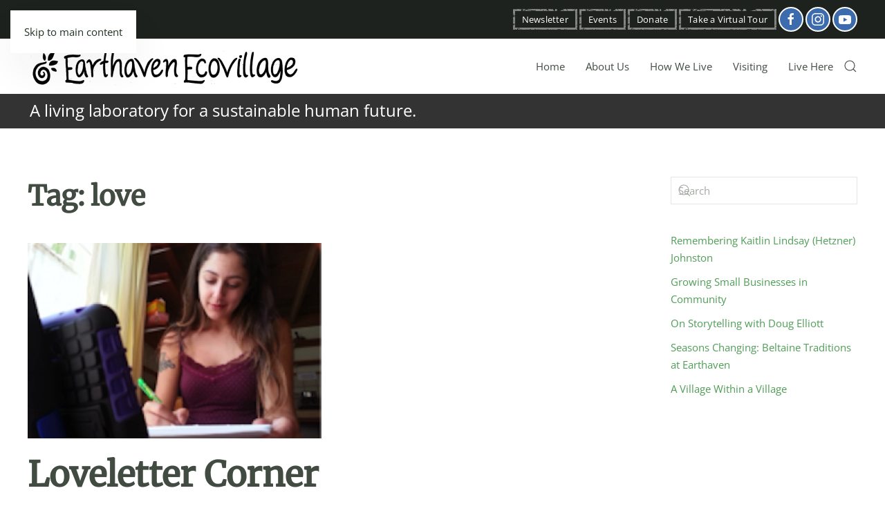

--- FILE ---
content_type: text/html; charset=UTF-8
request_url: https://www.earthaven.org/tag/love/
body_size: 25338
content:
<!DOCTYPE html>
<html lang="en-US">
<head>
<meta charset="UTF-8">
<meta name="viewport" content="width=device-width, initial-scale=1">
<link rel="icon" href="/wp-content/uploads/2019/09/icon-fav.png" sizes="any">
<link rel="apple-touch-icon" href="/wp-content/uploads/2019/09/icon-touch.png">
<meta name='robots' content='index, follow, max-image-preview:large, max-snippet:-1, max-video-preview:-1' />
<!-- This site is optimized with the Yoast SEO plugin v26.5 - https://yoast.com/wordpress/plugins/seo/ -->
<title>love Archives - Earthaven Ecovillage</title>
<link rel="canonical" href="https://www.earthaven.org/tag/love/" />
<meta property="og:locale" content="en_US" />
<meta property="og:type" content="article" />
<meta property="og:title" content="love Archives - Earthaven Ecovillage" />
<meta property="og:url" content="https://www.earthaven.org/tag/love/" />
<meta property="og:site_name" content="Earthaven Ecovillage" />
<meta name="twitter:card" content="summary_large_image" />
<script type="application/ld+json" class="yoast-schema-graph">{"@context":"https://schema.org","@graph":[{"@type":"CollectionPage","@id":"https://www.earthaven.org/tag/love/","url":"https://www.earthaven.org/tag/love/","name":"love Archives - Earthaven Ecovillage","isPartOf":{"@id":"https://www.earthaven.org/#website"},"primaryImageOfPage":{"@id":"https://www.earthaven.org/tag/love/#primaryimage"},"image":{"@id":"https://www.earthaven.org/tag/love/#primaryimage"},"thumbnailUrl":"https://www.earthaven.org/wp-content/uploads/2021/07/loveletter.png","breadcrumb":{"@id":"https://www.earthaven.org/tag/love/#breadcrumb"},"inLanguage":"en-US"},{"@type":"ImageObject","inLanguage":"en-US","@id":"https://www.earthaven.org/tag/love/#primaryimage","url":"https://www.earthaven.org/wp-content/uploads/2021/07/loveletter.png","contentUrl":"https://www.earthaven.org/wp-content/uploads/2021/07/loveletter.png","width":304,"height":229},{"@type":"BreadcrumbList","@id":"https://www.earthaven.org/tag/love/#breadcrumb","itemListElement":[{"@type":"ListItem","position":1,"name":"Home","item":"https://www.earthaven.org/"},{"@type":"ListItem","position":2,"name":"love"}]},{"@type":"WebSite","@id":"https://www.earthaven.org/#website","url":"https://www.earthaven.org/","name":"Earthaven Ecovillage","description":"An aspiring ecovillage in a mountain forest setting near Asheville, North Carolina.","potentialAction":[{"@type":"SearchAction","target":{"@type":"EntryPoint","urlTemplate":"https://www.earthaven.org/?s={search_term_string}"},"query-input":{"@type":"PropertyValueSpecification","valueRequired":true,"valueName":"search_term_string"}}],"inLanguage":"en-US"}]}</script>
<!-- / Yoast SEO plugin. -->
<link rel="alternate" type="application/rss+xml" title="Earthaven Ecovillage &raquo; Feed" href="https://www.earthaven.org/feed/" />
<link rel="alternate" type="application/rss+xml" title="Earthaven Ecovillage &raquo; Comments Feed" href="https://www.earthaven.org/comments/feed/" />
<link rel="alternate" type="application/rss+xml" title="Earthaven Ecovillage &raquo; love Tag Feed" href="https://www.earthaven.org/tag/love/feed/" />
<style id='wp-block-library-inline-css'>
:root{--wp-block-synced-color:#7a00df;--wp-block-synced-color--rgb:122,0,223;--wp-bound-block-color:var(--wp-block-synced-color);--wp-editor-canvas-background:#ddd;--wp-admin-theme-color:#007cba;--wp-admin-theme-color--rgb:0,124,186;--wp-admin-theme-color-darker-10:#006ba1;--wp-admin-theme-color-darker-10--rgb:0,107,160.5;--wp-admin-theme-color-darker-20:#005a87;--wp-admin-theme-color-darker-20--rgb:0,90,135;--wp-admin-border-width-focus:2px}@media (min-resolution:192dpi){:root{--wp-admin-border-width-focus:1.5px}}.wp-element-button{cursor:pointer}:root .has-very-light-gray-background-color{background-color:#eee}:root .has-very-dark-gray-background-color{background-color:#313131}:root .has-very-light-gray-color{color:#eee}:root .has-very-dark-gray-color{color:#313131}:root .has-vivid-green-cyan-to-vivid-cyan-blue-gradient-background{background:linear-gradient(135deg,#00d084,#0693e3)}:root .has-purple-crush-gradient-background{background:linear-gradient(135deg,#34e2e4,#4721fb 50%,#ab1dfe)}:root .has-hazy-dawn-gradient-background{background:linear-gradient(135deg,#faaca8,#dad0ec)}:root .has-subdued-olive-gradient-background{background:linear-gradient(135deg,#fafae1,#67a671)}:root .has-atomic-cream-gradient-background{background:linear-gradient(135deg,#fdd79a,#004a59)}:root .has-nightshade-gradient-background{background:linear-gradient(135deg,#330968,#31cdcf)}:root .has-midnight-gradient-background{background:linear-gradient(135deg,#020381,#2874fc)}:root{--wp--preset--font-size--normal:16px;--wp--preset--font-size--huge:42px}.has-regular-font-size{font-size:1em}.has-larger-font-size{font-size:2.625em}.has-normal-font-size{font-size:var(--wp--preset--font-size--normal)}.has-huge-font-size{font-size:var(--wp--preset--font-size--huge)}.has-text-align-center{text-align:center}.has-text-align-left{text-align:left}.has-text-align-right{text-align:right}.has-fit-text{white-space:nowrap!important}#end-resizable-editor-section{display:none}.aligncenter{clear:both}.items-justified-left{justify-content:flex-start}.items-justified-center{justify-content:center}.items-justified-right{justify-content:flex-end}.items-justified-space-between{justify-content:space-between}.screen-reader-text{border:0;clip-path:inset(50%);height:1px;margin:-1px;overflow:hidden;padding:0;position:absolute;width:1px;word-wrap:normal!important}.screen-reader-text:focus{background-color:#ddd;clip-path:none;color:#444;display:block;font-size:1em;height:auto;left:5px;line-height:normal;padding:15px 23px 14px;text-decoration:none;top:5px;width:auto;z-index:100000}html :where(.has-border-color){border-style:solid}html :where([style*=border-top-color]){border-top-style:solid}html :where([style*=border-right-color]){border-right-style:solid}html :where([style*=border-bottom-color]){border-bottom-style:solid}html :where([style*=border-left-color]){border-left-style:solid}html :where([style*=border-width]){border-style:solid}html :where([style*=border-top-width]){border-top-style:solid}html :where([style*=border-right-width]){border-right-style:solid}html :where([style*=border-bottom-width]){border-bottom-style:solid}html :where([style*=border-left-width]){border-left-style:solid}html :where(img[class*=wp-image-]){height:auto;max-width:100%}:where(figure){margin:0 0 1em}html :where(.is-position-sticky){--wp-admin--admin-bar--position-offset:var(--wp-admin--admin-bar--height,0px)}@media screen and (max-width:600px){html :where(.is-position-sticky){--wp-admin--admin-bar--position-offset:0px}}
/*# sourceURL=wp-block-library-inline-css */
</style><style id='global-styles-inline-css'>
:root{--wp--preset--aspect-ratio--square: 1;--wp--preset--aspect-ratio--4-3: 4/3;--wp--preset--aspect-ratio--3-4: 3/4;--wp--preset--aspect-ratio--3-2: 3/2;--wp--preset--aspect-ratio--2-3: 2/3;--wp--preset--aspect-ratio--16-9: 16/9;--wp--preset--aspect-ratio--9-16: 9/16;--wp--preset--color--black: #000000;--wp--preset--color--cyan-bluish-gray: #abb8c3;--wp--preset--color--white: #ffffff;--wp--preset--color--pale-pink: #f78da7;--wp--preset--color--vivid-red: #cf2e2e;--wp--preset--color--luminous-vivid-orange: #ff6900;--wp--preset--color--luminous-vivid-amber: #fcb900;--wp--preset--color--light-green-cyan: #7bdcb5;--wp--preset--color--vivid-green-cyan: #00d084;--wp--preset--color--pale-cyan-blue: #8ed1fc;--wp--preset--color--vivid-cyan-blue: #0693e3;--wp--preset--color--vivid-purple: #9b51e0;--wp--preset--gradient--vivid-cyan-blue-to-vivid-purple: linear-gradient(135deg,rgb(6,147,227) 0%,rgb(155,81,224) 100%);--wp--preset--gradient--light-green-cyan-to-vivid-green-cyan: linear-gradient(135deg,rgb(122,220,180) 0%,rgb(0,208,130) 100%);--wp--preset--gradient--luminous-vivid-amber-to-luminous-vivid-orange: linear-gradient(135deg,rgb(252,185,0) 0%,rgb(255,105,0) 100%);--wp--preset--gradient--luminous-vivid-orange-to-vivid-red: linear-gradient(135deg,rgb(255,105,0) 0%,rgb(207,46,46) 100%);--wp--preset--gradient--very-light-gray-to-cyan-bluish-gray: linear-gradient(135deg,rgb(238,238,238) 0%,rgb(169,184,195) 100%);--wp--preset--gradient--cool-to-warm-spectrum: linear-gradient(135deg,rgb(74,234,220) 0%,rgb(151,120,209) 20%,rgb(207,42,186) 40%,rgb(238,44,130) 60%,rgb(251,105,98) 80%,rgb(254,248,76) 100%);--wp--preset--gradient--blush-light-purple: linear-gradient(135deg,rgb(255,206,236) 0%,rgb(152,150,240) 100%);--wp--preset--gradient--blush-bordeaux: linear-gradient(135deg,rgb(254,205,165) 0%,rgb(254,45,45) 50%,rgb(107,0,62) 100%);--wp--preset--gradient--luminous-dusk: linear-gradient(135deg,rgb(255,203,112) 0%,rgb(199,81,192) 50%,rgb(65,88,208) 100%);--wp--preset--gradient--pale-ocean: linear-gradient(135deg,rgb(255,245,203) 0%,rgb(182,227,212) 50%,rgb(51,167,181) 100%);--wp--preset--gradient--electric-grass: linear-gradient(135deg,rgb(202,248,128) 0%,rgb(113,206,126) 100%);--wp--preset--gradient--midnight: linear-gradient(135deg,rgb(2,3,129) 0%,rgb(40,116,252) 100%);--wp--preset--font-size--small: 13px;--wp--preset--font-size--medium: 20px;--wp--preset--font-size--large: 36px;--wp--preset--font-size--x-large: 42px;--wp--preset--spacing--20: 0.44rem;--wp--preset--spacing--30: 0.67rem;--wp--preset--spacing--40: 1rem;--wp--preset--spacing--50: 1.5rem;--wp--preset--spacing--60: 2.25rem;--wp--preset--spacing--70: 3.38rem;--wp--preset--spacing--80: 5.06rem;--wp--preset--shadow--natural: 6px 6px 9px rgba(0, 0, 0, 0.2);--wp--preset--shadow--deep: 12px 12px 50px rgba(0, 0, 0, 0.4);--wp--preset--shadow--sharp: 6px 6px 0px rgba(0, 0, 0, 0.2);--wp--preset--shadow--outlined: 6px 6px 0px -3px rgb(255, 255, 255), 6px 6px rgb(0, 0, 0);--wp--preset--shadow--crisp: 6px 6px 0px rgb(0, 0, 0);}:where(.is-layout-flex){gap: 0.5em;}:where(.is-layout-grid){gap: 0.5em;}body .is-layout-flex{display: flex;}.is-layout-flex{flex-wrap: wrap;align-items: center;}.is-layout-flex > :is(*, div){margin: 0;}body .is-layout-grid{display: grid;}.is-layout-grid > :is(*, div){margin: 0;}:where(.wp-block-columns.is-layout-flex){gap: 2em;}:where(.wp-block-columns.is-layout-grid){gap: 2em;}:where(.wp-block-post-template.is-layout-flex){gap: 1.25em;}:where(.wp-block-post-template.is-layout-grid){gap: 1.25em;}.has-black-color{color: var(--wp--preset--color--black) !important;}.has-cyan-bluish-gray-color{color: var(--wp--preset--color--cyan-bluish-gray) !important;}.has-white-color{color: var(--wp--preset--color--white) !important;}.has-pale-pink-color{color: var(--wp--preset--color--pale-pink) !important;}.has-vivid-red-color{color: var(--wp--preset--color--vivid-red) !important;}.has-luminous-vivid-orange-color{color: var(--wp--preset--color--luminous-vivid-orange) !important;}.has-luminous-vivid-amber-color{color: var(--wp--preset--color--luminous-vivid-amber) !important;}.has-light-green-cyan-color{color: var(--wp--preset--color--light-green-cyan) !important;}.has-vivid-green-cyan-color{color: var(--wp--preset--color--vivid-green-cyan) !important;}.has-pale-cyan-blue-color{color: var(--wp--preset--color--pale-cyan-blue) !important;}.has-vivid-cyan-blue-color{color: var(--wp--preset--color--vivid-cyan-blue) !important;}.has-vivid-purple-color{color: var(--wp--preset--color--vivid-purple) !important;}.has-black-background-color{background-color: var(--wp--preset--color--black) !important;}.has-cyan-bluish-gray-background-color{background-color: var(--wp--preset--color--cyan-bluish-gray) !important;}.has-white-background-color{background-color: var(--wp--preset--color--white) !important;}.has-pale-pink-background-color{background-color: var(--wp--preset--color--pale-pink) !important;}.has-vivid-red-background-color{background-color: var(--wp--preset--color--vivid-red) !important;}.has-luminous-vivid-orange-background-color{background-color: var(--wp--preset--color--luminous-vivid-orange) !important;}.has-luminous-vivid-amber-background-color{background-color: var(--wp--preset--color--luminous-vivid-amber) !important;}.has-light-green-cyan-background-color{background-color: var(--wp--preset--color--light-green-cyan) !important;}.has-vivid-green-cyan-background-color{background-color: var(--wp--preset--color--vivid-green-cyan) !important;}.has-pale-cyan-blue-background-color{background-color: var(--wp--preset--color--pale-cyan-blue) !important;}.has-vivid-cyan-blue-background-color{background-color: var(--wp--preset--color--vivid-cyan-blue) !important;}.has-vivid-purple-background-color{background-color: var(--wp--preset--color--vivid-purple) !important;}.has-black-border-color{border-color: var(--wp--preset--color--black) !important;}.has-cyan-bluish-gray-border-color{border-color: var(--wp--preset--color--cyan-bluish-gray) !important;}.has-white-border-color{border-color: var(--wp--preset--color--white) !important;}.has-pale-pink-border-color{border-color: var(--wp--preset--color--pale-pink) !important;}.has-vivid-red-border-color{border-color: var(--wp--preset--color--vivid-red) !important;}.has-luminous-vivid-orange-border-color{border-color: var(--wp--preset--color--luminous-vivid-orange) !important;}.has-luminous-vivid-amber-border-color{border-color: var(--wp--preset--color--luminous-vivid-amber) !important;}.has-light-green-cyan-border-color{border-color: var(--wp--preset--color--light-green-cyan) !important;}.has-vivid-green-cyan-border-color{border-color: var(--wp--preset--color--vivid-green-cyan) !important;}.has-pale-cyan-blue-border-color{border-color: var(--wp--preset--color--pale-cyan-blue) !important;}.has-vivid-cyan-blue-border-color{border-color: var(--wp--preset--color--vivid-cyan-blue) !important;}.has-vivid-purple-border-color{border-color: var(--wp--preset--color--vivid-purple) !important;}.has-vivid-cyan-blue-to-vivid-purple-gradient-background{background: var(--wp--preset--gradient--vivid-cyan-blue-to-vivid-purple) !important;}.has-light-green-cyan-to-vivid-green-cyan-gradient-background{background: var(--wp--preset--gradient--light-green-cyan-to-vivid-green-cyan) !important;}.has-luminous-vivid-amber-to-luminous-vivid-orange-gradient-background{background: var(--wp--preset--gradient--luminous-vivid-amber-to-luminous-vivid-orange) !important;}.has-luminous-vivid-orange-to-vivid-red-gradient-background{background: var(--wp--preset--gradient--luminous-vivid-orange-to-vivid-red) !important;}.has-very-light-gray-to-cyan-bluish-gray-gradient-background{background: var(--wp--preset--gradient--very-light-gray-to-cyan-bluish-gray) !important;}.has-cool-to-warm-spectrum-gradient-background{background: var(--wp--preset--gradient--cool-to-warm-spectrum) !important;}.has-blush-light-purple-gradient-background{background: var(--wp--preset--gradient--blush-light-purple) !important;}.has-blush-bordeaux-gradient-background{background: var(--wp--preset--gradient--blush-bordeaux) !important;}.has-luminous-dusk-gradient-background{background: var(--wp--preset--gradient--luminous-dusk) !important;}.has-pale-ocean-gradient-background{background: var(--wp--preset--gradient--pale-ocean) !important;}.has-electric-grass-gradient-background{background: var(--wp--preset--gradient--electric-grass) !important;}.has-midnight-gradient-background{background: var(--wp--preset--gradient--midnight) !important;}.has-small-font-size{font-size: var(--wp--preset--font-size--small) !important;}.has-medium-font-size{font-size: var(--wp--preset--font-size--medium) !important;}.has-large-font-size{font-size: var(--wp--preset--font-size--large) !important;}.has-x-large-font-size{font-size: var(--wp--preset--font-size--x-large) !important;}
/*# sourceURL=global-styles-inline-css */
</style>
<style id='classic-theme-styles-inline-css'>
/*! This file is auto-generated */
.wp-block-button__link{color:#fff;background-color:#32373c;border-radius:9999px;box-shadow:none;text-decoration:none;padding:calc(.667em + 2px) calc(1.333em + 2px);font-size:1.125em}.wp-block-file__button{background:#32373c;color:#fff;text-decoration:none}
/*# sourceURL=/wp-includes/css/classic-themes.min.css */
</style>
<!-- <link rel='stylesheet' id='wk-styles-css' href='https://www.earthaven.org/wp-content/plugins/widgetkit/cache/wk-styles-da6b4b02.css?ver=6.9' media='all' /> -->
<!-- <link rel='stylesheet' id='fontawesome-css' href='https://www.earthaven.org/wp-content/plugins/wp-user-profile-avatar/assets/lib/fontawesome/all.css?ver=4.4.0' media='all' /> -->
<!-- <link rel='stylesheet' id='buttons-css' href='https://www.earthaven.org/wp-includes/css/buttons.min.css?ver=6.9' media='all' /> -->
<!-- <link rel='stylesheet' id='dashicons-css' href='https://www.earthaven.org/wp-includes/css/dashicons.min.css?ver=6.9' media='all' /> -->
<!-- <link rel='stylesheet' id='mediaelement-css' href='https://www.earthaven.org/wp-includes/js/mediaelement/mediaelementplayer-legacy.min.css?ver=4.2.17' media='all' /> -->
<!-- <link rel='stylesheet' id='wp-mediaelement-css' href='https://www.earthaven.org/wp-includes/js/mediaelement/wp-mediaelement.min.css?ver=6.9' media='all' /> -->
<!-- <link rel='stylesheet' id='media-views-css' href='https://www.earthaven.org/wp-includes/css/media-views.min.css?ver=6.9' media='all' /> -->
<!-- <link rel='stylesheet' id='imgareaselect-css' href='https://www.earthaven.org/wp-includes/js/imgareaselect/imgareaselect.css?ver=0.9.8' media='all' /> -->
<!-- <link rel='stylesheet' id='wp-user-profile-avatar-frontend-css' href='https://www.earthaven.org/wp-content/plugins/wp-user-profile-avatar/assets/css/frontend.min.css?ver=1.0.6' media='all' /> -->
<!-- <link rel='stylesheet' id='eeb-css-frontend-css' href='https://www.earthaven.org/wp-content/plugins/email-encoder-bundle/core/includes/assets/css/style.css?ver=251209-231914' media='all' /> -->
<!-- <link rel='stylesheet' id='boxzilla-css' href='https://www.earthaven.org/wp-content/plugins/boxzilla/assets/css/styles.css?ver=3.4.5' media='all' /> -->
<!-- <link rel='stylesheet' id='__EPYT__style-css' href='https://www.earthaven.org/wp-content/plugins/youtube-embed-plus/styles/ytprefs.min.css?ver=14.2.3.2' media='all' /> -->
<link rel="stylesheet" type="text/css" href="//www.earthaven.org/wp-content/cache/wpfc-minified/m7zax5lg/6itjc.css" media="all"/>
<style id='__EPYT__style-inline-css'>
.epyt-gallery-thumb {
width: 33.333%;
}
/*# sourceURL=__EPYT__style-inline-css */
</style>
<!-- <link href="https://www.earthaven.org/wp-content/themes/yootheme/css/theme.1.css?ver=1765389993" rel="stylesheet"> -->
<link rel="stylesheet" type="text/css" href="//www.earthaven.org/wp-content/cache/wpfc-minified/kl4ei571/6itjc.css" media="all"/>
<script src='//www.earthaven.org/wp-content/cache/wpfc-minified/2mbgo7c/6itjc.js' type="text/javascript"></script>
<!-- <script src="https://www.earthaven.org/wp-includes/js/jquery/jquery.min.js?ver=3.7.1" id="jquery-core-js"></script> -->
<!-- <script src="https://www.earthaven.org/wp-includes/js/jquery/jquery-migrate.min.js?ver=3.4.1" id="jquery-migrate-js"></script> -->
<!-- <script src="https://www.earthaven.org/wp-content/plugins/widgetkit/cache/uikit2-c27ec6f6.js?ver=6.9" id="uikit2-js"></script> -->
<!-- <script src="https://www.earthaven.org/wp-content/plugins/widgetkit/cache/wk-scripts-3f0479e5.js?ver=6.9" id="wk-scripts-js"></script> -->
<script id="utils-js-extra">
var userSettings = {"url":"/","uid":"0","time":"1765806943","secure":"1"};
//# sourceURL=utils-js-extra
</script>
<script src='//www.earthaven.org/wp-content/cache/wpfc-minified/dgrzwz88/6itjc.js' type="text/javascript"></script>
<!-- <script src="https://www.earthaven.org/wp-includes/js/utils.min.js?ver=6.9" id="utils-js"></script> -->
<!-- <script src="https://www.earthaven.org/wp-includes/js/plupload/moxie.min.js?ver=1.3.5.1" id="moxiejs-js"></script> -->
<!-- <script src="https://www.earthaven.org/wp-includes/js/plupload/plupload.min.js?ver=2.1.9" id="plupload-js"></script> -->
<!-- <script src="https://www.earthaven.org/wp-content/plugins/email-encoder-bundle/core/includes/assets/js/custom.js?ver=251209-231914" id="eeb-js-frontend-js"></script> -->
<script id="__ytprefs__-js-extra">
var _EPYT_ = {"ajaxurl":"https://www.earthaven.org/wp-admin/admin-ajax.php","security":"878ede4859","gallery_scrolloffset":"20","eppathtoscripts":"https://www.earthaven.org/wp-content/plugins/youtube-embed-plus/scripts/","eppath":"https://www.earthaven.org/wp-content/plugins/youtube-embed-plus/","epresponsiveselector":"[\"iframe.__youtube_prefs_widget__\"]","epdovol":"1","version":"14.2.3.2","evselector":"iframe.__youtube_prefs__[src], iframe[src*=\"youtube.com/embed/\"], iframe[src*=\"youtube-nocookie.com/embed/\"]","ajax_compat":"","maxres_facade":"eager","ytapi_load":"light","pause_others":"","stopMobileBuffer":"1","facade_mode":"","not_live_on_channel":""};
//# sourceURL=__ytprefs__-js-extra
</script>
<script src='//www.earthaven.org/wp-content/cache/wpfc-minified/f4jv98vu/6itjc.js' type="text/javascript"></script>
<!-- <script src="https://www.earthaven.org/wp-content/plugins/youtube-embed-plus/scripts/ytprefs.min.js?ver=14.2.3.2" id="__ytprefs__-js"></script> -->
<link rel="https://api.w.org/" href="https://www.earthaven.org/wp-json/" /><link rel="alternate" title="JSON" type="application/json" href="https://www.earthaven.org/wp-json/wp/v2/tags/505" /><link rel="EditURI" type="application/rsd+xml" title="RSD" href="https://www.earthaven.org/xmlrpc.php?rsd" />
<meta name="generator" content="WordPress 6.9" />
<script>(()=>{var o=[],i={};["on","off","toggle","show"].forEach((l=>{i[l]=function(){o.push([l,arguments])}})),window.Boxzilla=i,window.boxzilla_queue=o})();</script><!-- Global site tag (gtag.js) - Google Analytics -->
<script async src="https://www.googletagmanager.com/gtag/js?id=UA-42518704-1"></script>
<script>
window.dataLayer = window.dataLayer || [];
function gtag(){dataLayer.push(arguments);}
gtag('js', new Date());
gtag('config', 'UA-42518704-1');
</script>
<script src='//www.earthaven.org/wp-content/cache/wpfc-minified/mn90014m/6itjc.js' type="text/javascript"></script>
<!-- <script src="https://www.earthaven.org/wp-content/themes/yootheme/packages/theme-analytics/app/analytics.min.js?ver=4.5.32" defer></script> -->
<!-- <script src="https://www.earthaven.org/wp-content/themes/yootheme/vendor/assets/uikit/dist/js/uikit.min.js?ver=4.5.32"></script> -->
<!-- <script src="https://www.earthaven.org/wp-content/themes/yootheme/vendor/assets/uikit/dist/js/uikit-icons-pinewood-lake.min.js?ver=4.5.32"></script> -->
<!-- <script src="https://www.earthaven.org/wp-content/themes/yootheme/js/theme.js?ver=4.5.32"></script> -->
<script>window.yootheme ||= {}; var $theme = yootheme.theme = {"google_analytics":"UA-42518704-1","google_analytics_anonymize":"","i18n":{"close":{"label":"Close","0":"yootheme"},"totop":{"label":"Back to top","0":"yootheme"},"marker":{"label":"Open","0":"yootheme"},"navbarToggleIcon":{"label":"Open menu","0":"yootheme"},"paginationPrevious":{"label":"Previous page","0":"yootheme"},"paginationNext":{"label":"Next page","0":"yootheme"},"searchIcon":{"toggle":"Open Search","submit":"Submit Search"},"slider":{"next":"Next slide","previous":"Previous slide","slideX":"Slide %s","slideLabel":"%s of %s"},"slideshow":{"next":"Next slide","previous":"Previous slide","slideX":"Slide %s","slideLabel":"%s of %s"},"lightboxPanel":{"next":"Next slide","previous":"Previous slide","slideLabel":"%s of %s","close":"Close"}}};</script>
<style id="wp-custom-css">
.uk-section-default {
background-image: none !important;
}
.tm-toolbar-default .uk-icon-button {
background:#3c6cad;
}
.tm-header, .tm-header-mobile {
position: relative !important;
background:#ccc;
}
@media(max-width:699px) {
.uk-logo {
font-size:20px;
}
}
.uk-section-secondary a, .uk-section-primary a {
text-decoration:underline;
}
.customizednewsletter .uk-button {
margin-top:10px;
width:100%;
}
.customizednewsletter .uk-input {
text-align:center;
}
.tm-bottom {
position:fixed;
bottom:0px;
left:0px;
right:0px;
text-align:center;
background:transparent;
padding:0px 0px 5px;
}
.tm-top {
padding:3px;
text-align:left;
background-color:#333;
color:#fff;
font-size:24px;
max-height:50px
}
.page-id-4978 .hidefooter {
visibility:hidden !important;
display:none !important;
}		</style>
</head>
<body class="archive tag tag-love tag-505 wp-theme-yootheme ">
<div class="uk-hidden-visually uk-notification uk-notification-top-left uk-width-auto">
<div class="uk-notification-message">
<a href="#tm-main" class="uk-link-reset">Skip to main content</a>
</div>
</div>
<div class="tm-page">
<header class="tm-header-mobile uk-hidden@m">
<div class="uk-navbar-container">
<div class="uk-container uk-container-expand">
<nav class="uk-navbar" uk-navbar="{&quot;align&quot;:&quot;left&quot;,&quot;container&quot;:&quot;.tm-header-mobile&quot;,&quot;boundary&quot;:&quot;.tm-header-mobile .uk-navbar-container&quot;}">
<div class="uk-navbar-left ">
<a uk-toggle href="#tm-dialog-mobile" class="uk-navbar-toggle">
<div uk-navbar-toggle-icon></div>
</a>                        
</div>
<div class="uk-navbar-center">
<a href="https://www.earthaven.org/" aria-label="Back to home" class="uk-logo uk-navbar-item">
<picture>
<source type="image/webp" srcset="/wp-content/themes/yootheme/cache/36/earthaven-eco-36cb5e81.webp 170w, /wp-content/themes/yootheme/cache/75/earthaven-eco-75999cdd.webp 339w, /wp-content/themes/yootheme/cache/88/earthaven-eco-8870ee48.webp 340w" sizes="(min-width: 170px) 170px">
<img alt="Earthaven Ecovillage" loading="eager" src="/wp-content/themes/yootheme/cache/e9/earthaven-eco-e90f9c42.png" width="170" height="25">
</picture></a>                        
</div>
</nav>
</div>
</div>
<div id="tm-dialog-mobile" uk-offcanvas="container: true; overlay: true" mode="slide">
<div class="uk-offcanvas-bar uk-flex uk-flex-column">
<button class="uk-offcanvas-close uk-close-large" type="button" uk-close uk-toggle="cls: uk-close-large; mode: media; media: @s"></button>
<div class="uk-margin-auto-bottom">
<div class="uk-grid uk-child-width-1-1" uk-grid>    <div>
<div class="uk-panel widget widget_nav_menu" id="nav_menu-2">
<ul class="uk-nav uk-nav-default">
<li class="menu-item menu-item-type-post_type menu-item-object-page menu-item-home"><a href="https://www.earthaven.org/">Home</a></li>
<li class="menu-item menu-item-type-custom menu-item-object-custom menu-item-has-children uk-parent"><a href="https://www.earthaven.org/what-is-earthaven/">About Us</a>
<ul class="uk-nav-sub">
<li class="menu-item menu-item-type-post_type menu-item-object-page"><a href="https://www.earthaven.org/what-is-earthaven/">What is Earthaven?</a></li>
<li class="menu-item menu-item-type-post_type menu-item-object-page"><a href="https://www.earthaven.org/mission-and-goals/">Mission &#038; Goals</a></li>
<li class="menu-item menu-item-type-post_type menu-item-object-page"><a href="https://www.earthaven.org/making-a-living/">Village Economy</a></li>
<li class="menu-item menu-item-type-post_type menu-item-object-page"><a href="https://www.earthaven.org/explore/">Explore Earthaven</a></li>
<li class="menu-item menu-item-type-post_type menu-item-object-page"><a href="https://www.earthaven.org/faqs/">FAQs</a></li>
<li class="menu-item menu-item-type-post_type menu-item-object-page"><a href="https://www.earthaven.org/friends-of-earthaven-ecovillage/">Friends of Earthaven</a></li>
<li class="menu-item menu-item-type-post_type menu-item-object-page"><a href="https://www.earthaven.org/donate/">Donate</a></li>
<li class="menu-item menu-item-type-post_type menu-item-object-page"><a href="https://www.earthaven.org/contact-us/">Contact</a></li></ul></li>
<li class="menu-item menu-item-type-custom menu-item-object-custom menu-item-has-children uk-parent"><a href="https://www.earthaven.org/ecological-living/">How We Live</a>
<ul class="uk-nav-sub">
<li class="menu-item menu-item-type-post_type menu-item-object-page"><a href="https://www.earthaven.org/ecological-living/">Ecological Living</a></li>
<li class="menu-item menu-item-type-post_type menu-item-object-page"><a href="https://www.earthaven.org/farms-and-gardens/">Farms &#038; Gardens</a></li>
<li class="menu-item menu-item-type-post_type menu-item-object-page"><a href="https://www.earthaven.org/spirit-and-culture-at-earthaven/">Spirit &#038; Culture</a></li>
<li class="menu-item menu-item-type-post_type menu-item-object-page"><a href="https://www.earthaven.org/families-and-children/">Families &#038; Children</a></li>
<li class="menu-item menu-item-type-post_type menu-item-object-page"><a href="https://www.earthaven.org/natural-building/">Natural Building</a></li>
<li class="menu-item menu-item-type-post_type menu-item-object-page"><a href="https://www.earthaven.org/photo-gallery/">Photo Gallery</a></li></ul></li>
<li class="menu-item menu-item-type-post_type menu-item-object-page menu-item-has-children uk-parent"><a href="https://www.earthaven.org/tours-and-camping/">Visiting</a>
<ul class="uk-nav-sub">
<li class="menu-item menu-item-type-post_type menu-item-object-page"><a href="https://www.earthaven.org/tours-and-camping/">Tours and Camping</a></li>
<li class="menu-item menu-item-type-post_type menu-item-object-page"><a href="https://www.earthaven.org/classes-and-events/">Classes &#038; Events</a></li>
<li class="menu-item menu-item-type-post_type menu-item-object-page"><a href="https://www.earthaven.org/customized-education-programs/">Customized Education Programs</a></li>
<li class="menu-item menu-item-type-post_type menu-item-object-page"><a href="https://www.earthaven.org/event-venue/">Event Venue</a></li>
<li class="menu-item menu-item-type-post_type menu-item-object-page"><a href="https://www.earthaven.org/tours-and-camping/visiting-with-children/">Visiting with Children</a></li>
<li class="menu-item menu-item-type-post_type menu-item-object-page"><a href="https://www.earthaven.org/directions/">Directions</a></li>
<li class="menu-item menu-item-type-post_type menu-item-object-page"><a href="https://www.earthaven.org/weather/">Weather</a></li></ul></li>
<li class="menu-item menu-item-type-custom menu-item-object-custom menu-item-has-children uk-parent"><a href="/rentals/">Live Here</a>
<ul class="uk-nav-sub">
<li class="menu-item menu-item-type-post_type menu-item-object-page"><a href="https://www.earthaven.org/rentals/">Home Rentals</a></li>
<li class="menu-item menu-item-type-post_type menu-item-object-page"><a href="https://www.earthaven.org/live-and-work-at-earthaven/">Live &#038; Work</a></li>
<li class="menu-item menu-item-type-post_type menu-item-object-page"><a href="https://www.earthaven.org/membership/">Membership</a></li>
<li class="menu-item menu-item-type-post_type menu-item-object-page"><a href="https://www.earthaven.org/what-it-costs/">What it Costs</a></li>
<li class="menu-item menu-item-type-post_type menu-item-object-page"><a href="https://www.earthaven.org/neighborhoods/">Neighborhoods</a></li>
<li class="menu-item menu-item-type-post_type menu-item-object-page"><a href="https://www.earthaven.org/maps-of-earthaven/">Maps Of Earthaven</a></li></ul></li></ul>
</div>
</div>    <div>
<div class="uk-panel widget widget_search" id="search-4">
<form id="search-0" action="https://www.earthaven.org/" method="get" role="search" class="uk-search uk-search-default uk-width-1-1"><span uk-search-icon></span><input name="s" placeholder="Search" required aria-label="Search" type="search" class="uk-search-input"></form>
</div>
</div></div>            </div>
</div>
</div>
</header>
<div class="tm-toolbar tm-toolbar-default uk-visible@m">
<div class="uk-container uk-flex uk-flex-middle uk-container-expand">
<div class="uk-margin-auto-left">
<div class="uk-grid-medium uk-child-width-auto uk-flex-middle" uk-grid="margin: uk-margin-small-top">
<div>
<div class="uk-panel widget widget_custom_html" id="custom_html-2">
<div class="textwidget custom-html-widget"><a href="/newsletter" class="uk-button uk-button-primary uk-button-small">Newsletter</a> <a href="/classes-and-events" class="uk-button uk-button-primary uk-button-small">Events</a> <a href="/donate/" class="uk-button uk-button-primary uk-button-small">Donate</a> <a href="https://www.schoolofintegratedliving.org/virtual-ecovillage-tours/" class="uk-button uk-button-primary uk-button-small">Take a Virtual Tour</a> <a href="http://www.facebook.com/earthavenecovillage" target="_blank"><i class="uk-icon uk-icon-button" uk-icon="facebook"></i></a>  <a href="https://www.instagram.com/earthavenecovillage/" target="_blank"><i class="uk-icon uk-icon-button" uk-icon="instagram"></i></a>  <a href="https://www.youtube.com/channel/UCnO2JBFA093_DR4LHDLMGHA" target="_blank"><i class="uk-icon uk-icon-button" uk-icon="youtube"></i></a></div>
</div>
</div>            </div>
</div>
</div>
</div>
<header class="tm-header uk-visible@m">
<div class="uk-navbar-container">
<div class="uk-container uk-container-expand">
<nav class="uk-navbar" uk-navbar="{&quot;align&quot;:&quot;left&quot;,&quot;container&quot;:&quot;.tm-header&quot;,&quot;boundary&quot;:&quot;.tm-header .uk-navbar-container&quot;}">
<div class="uk-navbar-left ">
<a href="https://www.earthaven.org/" aria-label="Back to home" class="uk-logo uk-navbar-item">
<picture>
<source type="image/webp" srcset="/wp-content/themes/yootheme/cache/d7/earthaven-eco-d7938c8d.webp 400w, /wp-content/themes/yootheme/cache/7f/earthaven-eco-7f17eda7.webp 768w, /wp-content/themes/yootheme/cache/e8/earthaven-eco-e826df07.webp 798w, /wp-content/themes/yootheme/cache/b5/earthaven-eco-b5aa1eba.webp 800w" sizes="(min-width: 400px) 400px">
<img alt="Earthaven Ecovillage" loading="eager" src="/wp-content/themes/yootheme/cache/08/earthaven-eco-08574e4e.png" width="400" height="60">
</picture></a>                        
</div>
<div class="uk-navbar-right">
<ul class="uk-navbar-nav">
<li class="menu-item menu-item-type-post_type menu-item-object-page menu-item-home"><a href="https://www.earthaven.org/">Home</a></li>
<li class="menu-item menu-item-type-custom menu-item-object-custom menu-item-has-children uk-parent"><a href="https://www.earthaven.org/what-is-earthaven/">About Us</a>
<div class="uk-drop uk-navbar-dropdown"><div><ul class="uk-nav uk-navbar-dropdown-nav">
<li class="menu-item menu-item-type-post_type menu-item-object-page"><a href="https://www.earthaven.org/what-is-earthaven/">What is Earthaven?</a></li>
<li class="menu-item menu-item-type-post_type menu-item-object-page"><a href="https://www.earthaven.org/mission-and-goals/">Mission &#038; Goals</a></li>
<li class="menu-item menu-item-type-post_type menu-item-object-page"><a href="https://www.earthaven.org/making-a-living/">Village Economy</a></li>
<li class="menu-item menu-item-type-post_type menu-item-object-page"><a href="https://www.earthaven.org/explore/">Explore Earthaven</a></li>
<li class="menu-item menu-item-type-post_type menu-item-object-page"><a href="https://www.earthaven.org/faqs/">FAQs</a></li>
<li class="menu-item menu-item-type-post_type menu-item-object-page"><a href="https://www.earthaven.org/friends-of-earthaven-ecovillage/">Friends of Earthaven</a></li>
<li class="menu-item menu-item-type-post_type menu-item-object-page"><a href="https://www.earthaven.org/donate/">Donate</a></li>
<li class="menu-item menu-item-type-post_type menu-item-object-page"><a href="https://www.earthaven.org/contact-us/">Contact</a></li></ul></div></div></li>
<li class="menu-item menu-item-type-custom menu-item-object-custom menu-item-has-children uk-parent"><a href="https://www.earthaven.org/ecological-living/">How We Live</a>
<div class="uk-drop uk-navbar-dropdown"><div><ul class="uk-nav uk-navbar-dropdown-nav">
<li class="menu-item menu-item-type-post_type menu-item-object-page"><a href="https://www.earthaven.org/ecological-living/">Ecological Living</a></li>
<li class="menu-item menu-item-type-post_type menu-item-object-page"><a href="https://www.earthaven.org/farms-and-gardens/">Farms &#038; Gardens</a></li>
<li class="menu-item menu-item-type-post_type menu-item-object-page"><a href="https://www.earthaven.org/spirit-and-culture-at-earthaven/">Spirit &#038; Culture</a></li>
<li class="menu-item menu-item-type-post_type menu-item-object-page"><a href="https://www.earthaven.org/families-and-children/">Families &#038; Children</a></li>
<li class="menu-item menu-item-type-post_type menu-item-object-page"><a href="https://www.earthaven.org/natural-building/">Natural Building</a></li>
<li class="menu-item menu-item-type-post_type menu-item-object-page"><a href="https://www.earthaven.org/photo-gallery/">Photo Gallery</a></li></ul></div></div></li>
<li class="menu-item menu-item-type-post_type menu-item-object-page menu-item-has-children uk-parent"><a href="https://www.earthaven.org/tours-and-camping/">Visiting</a>
<div class="uk-drop uk-navbar-dropdown"><div><ul class="uk-nav uk-navbar-dropdown-nav">
<li class="menu-item menu-item-type-post_type menu-item-object-page"><a href="https://www.earthaven.org/tours-and-camping/">Tours and Camping</a></li>
<li class="menu-item menu-item-type-post_type menu-item-object-page"><a href="https://www.earthaven.org/classes-and-events/">Classes &#038; Events</a></li>
<li class="menu-item menu-item-type-post_type menu-item-object-page"><a href="https://www.earthaven.org/customized-education-programs/">Customized Education Programs</a></li>
<li class="menu-item menu-item-type-post_type menu-item-object-page"><a href="https://www.earthaven.org/event-venue/">Event Venue</a></li>
<li class="menu-item menu-item-type-post_type menu-item-object-page"><a href="https://www.earthaven.org/tours-and-camping/visiting-with-children/">Visiting with Children</a></li>
<li class="menu-item menu-item-type-post_type menu-item-object-page"><a href="https://www.earthaven.org/directions/">Directions</a></li>
<li class="menu-item menu-item-type-post_type menu-item-object-page"><a href="https://www.earthaven.org/weather/">Weather</a></li></ul></div></div></li>
<li class="menu-item menu-item-type-custom menu-item-object-custom menu-item-has-children uk-parent"><a href="/rentals/">Live Here</a>
<div class="uk-drop uk-navbar-dropdown"><div><ul class="uk-nav uk-navbar-dropdown-nav">
<li class="menu-item menu-item-type-post_type menu-item-object-page"><a href="https://www.earthaven.org/rentals/">Home Rentals</a></li>
<li class="menu-item menu-item-type-post_type menu-item-object-page"><a href="https://www.earthaven.org/live-and-work-at-earthaven/">Live &#038; Work</a></li>
<li class="menu-item menu-item-type-post_type menu-item-object-page"><a href="https://www.earthaven.org/membership/">Membership</a></li>
<li class="menu-item menu-item-type-post_type menu-item-object-page"><a href="https://www.earthaven.org/what-it-costs/">What it Costs</a></li>
<li class="menu-item menu-item-type-post_type menu-item-object-page"><a href="https://www.earthaven.org/neighborhoods/">Neighborhoods</a></li>
<li class="menu-item menu-item-type-post_type menu-item-object-page"><a href="https://www.earthaven.org/maps-of-earthaven/">Maps Of Earthaven</a></li></ul></div></div></li></ul>
<a class="uk-navbar-toggle" href uk-search-icon></a>
<div mode="click" pos="bottom-left" class="uk-drop uk-navbar-dropdown" style="width: 400px;">
<form id="search-1" action="https://www.earthaven.org/" method="get" role="search" class="uk-search uk-width-1-1 uk-search-medium"><span uk-search-icon></span><input name="s" placeholder="Search" required aria-label="Search" type="search" class="uk-search-input" autofocus></form>
</div>
</div>
</nav>
</div>
</div>
</header>
<div class="tm-top uk-section-default uk-section">
<div class="uk-container uk-container-expand">
<div class="uk-panel widget widget_custom_html" id="custom_html-5">
<div class="textwidget custom-html-widget"><p>
A living laboratory for a sustainable human future.
</p></div>
</div>
</div>
</div>
<main id="tm-main"  class="tm-main uk-section uk-section-default" uk-height-viewport="expand: true">
<div class="uk-container uk-container-large">
<div class="uk-grid" uk-grid>
<div class="uk-width-expand@m">
<h1 class="uk-margin-medium-bottom uk-h3">Tag: <span>love</span></h1>
<div uk-grid class="uk-child-width-1-2@m">
<div>
<article id="post-3535" class="uk-article post-3535 post type-post status-publish format-standard has-post-thumbnail hentry category-celebrations-and-gratitudes category-medicine-wheel category-uncategorized tag-breathe tag-dominator tag-goodbye tag-love tag-smile" typeof="Article" vocab="https://schema.org/">
<meta property="name" content="Loveletter Corner">
<meta property="author" typeof="Person" content="Earthaven Admin Team">
<meta property="dateModified" content="2021-07-19T18:27:00+00:00">
<meta class="uk-margin-remove-adjacent" property="datePublished" content="2015-02-14T02:31:31+00:00">
<div class="uk-text-center uk-margin-top" property="image" typeof="ImageObject">
<meta property="url" content="https://www.earthaven.org/wp-content/uploads/2021/07/loveletter.png">
<a href="https://www.earthaven.org/uncategorized/loveletter-corner/"><picture>
<source type="image/webp" srcset="/wp-content/themes/yootheme/cache/25/loveletter-25917daa.webp 600w" sizes="(min-width: 600px) 600px">
<img loading="lazy" alt src="/wp-content/themes/yootheme/cache/58/loveletter-58950ec1.png" width="600" height="400">
</picture></a>
</div>
<h2 property="headline" class="uk-margin-top uk-margin-remove-bottom uk-h2"><a class="uk-link-reset" href="https://www.earthaven.org/uncategorized/loveletter-corner/">Loveletter Corner</a></h2>
<p class="uk-margin-top uk-margin-remove-bottom uk-article-meta">
Written by <a href="https://www.earthaven.org/author/beta_rr0ry4/">Earthaven Admin Team</a> on <time datetime="2015-02-14T02:31:31+00:00">February 14, 2015</time>.                Posted in <a href="https://www.earthaven.org/category/spirit-and-culture/celebrations-and-gratitudes/" rel="category tag">Celebrations and Gratitudes</a>, <a href="https://www.earthaven.org/category/neighborhoods/medicine-wheel/" rel="category tag">Medicine Wheel</a>, <a href="https://www.earthaven.org/category/uncategorized/" rel="category tag">Uncategorized</a>.                <a href="https://www.earthaven.org/uncategorized/loveletter-corner/#respond">No Comments<span class="screen-reader-text"> on Loveletter Corner</span></a>            </p>
<div class="uk-margin-top" property="text">
Georgia Papadakis spent a few months with the Medicine Wheel Collective last year and sent this sweet note from her travels…
Hey there, People of Earthaven,
This is my belated goodbye.
Dominator culture maintains that “what doesn’t kill you makes you stronger,” or that personal growth stems most...                
</div>
<p class="uk-margin-medium">
<a class="uk-button uk-button-primary" href="https://www.earthaven.org/uncategorized/loveletter-corner/">Continue reading</a>
</p>
</article>
</div>
</div>
        
</div>
<aside id="tm-sidebar" class="tm-sidebar uk-width-1-4@m">
<div class="uk-grid uk-child-width-1-1" uk-grid>    <div>
<div class="uk-panel widget widget_search" id="search-2">
<form id="search-2" action="https://www.earthaven.org/" method="get" role="search" class="uk-search uk-search-default uk-width-1-1"><span uk-search-icon></span><input name="s" placeholder="Search" required aria-label="Search" type="search" class="uk-search-input"></form>
</div>
</div>    <div>
<div class="uk-panel tm-child-list widget widget_recent_entries" id="recent-posts-2">
<ul>
<li>
<a href="https://www.earthaven.org/membership/members/remembering-kaitlin-lindsay-hetzner-johnston/">Remembering Kaitlin Lindsay (Hetzner) Johnston</a>
</li>
<li>
<a href="https://www.earthaven.org/economics/businesses/growing-small-businesses-in-community/">Growing Small Businesses in Community</a>
</li>
<li>
<a href="https://www.earthaven.org/earthaven-education/podcast/on-storytelling-with-doug-elliott/">On Storytelling with Doug Elliott</a>
</li>
<li>
<a href="https://www.earthaven.org/people-care/celebrations/seasons-changing-beltaine-traditions-at-earthaven/">Seasons Changing: Beltaine Traditions at Earthaven</a>
</li>
<li>
<a href="https://www.earthaven.org/economics/a-village-within-a-village/">A Village Within a Village</a>
</li>
</ul>
</div>
</div></div></aside>
</div>
</div>
</main>
<footer>
<!-- Builder #footer -->
<div class="hidefooter uk-section-secondary uk-section uk-padding-remove-bottom">
<div class="uk-container uk-container-large">                
<div class="uk-grid tm-grid-expand uk-child-width-1-1 uk-grid-margin">
<div class="uk-width-1-1">
<h1>        Upcoming Events    </h1>
<div uk-filter="target: .js-filter;" class="uk-margin">
<ul class="el-nav uk-tab uk-margin">
<li class="uk-active" uk-filter-control><a href>All</a></li>
<li  uk-filter-control="{&quot;filter&quot;:&quot;[data-tag~=\&quot;Class\&quot;]&quot;}">
<a href>Class</a>
</li>
<li  uk-filter-control="{&quot;filter&quot;:&quot;[data-tag~=\&quot;Courses\&quot;]&quot;}">
<a href>Courses</a>
</li>
<li  uk-filter-control="{&quot;filter&quot;:&quot;[data-tag~=\&quot;Online\&quot;]&quot;}">
<a href>Online</a>
</li>
<li  uk-filter-control="{&quot;filter&quot;:&quot;[data-tag~=\&quot;Tours\&quot;]&quot;}">
<a href>Tours</a>
</li>
</ul>
<div class="uk-grid js-filter uk-child-width-1-1 uk-child-width-1-2@m uk-child-width-1-4@l uk-grid-match" uk-grid>                        <div data-tag="Tours Online">
<div class="el-item uk-card uk-card-primary uk-card-small">
<div class="uk-card-media-top">
<picture>
<source type="image/webp" srcset="/wp-content/themes/yootheme/cache/5f/Live-Virtual-Tour-5f65436c.webp 600w" sizes="(min-width: 600px) 600px">
<img src="/wp-content/themes/yootheme/cache/e5/Live-Virtual-Tour-e5737d0d.png" width="600" height="300" alt="Microhut under the rainbow" loading="lazy" class="el-image">
</picture>        
</div>                
<div class="uk-card-body uk-margin-remove-first-child">                
<h3 class="el-title uk-h4 uk-heading-divider uk-font-tertiary uk-margin-top uk-margin-remove-bottom">                        Earthaven: The Inside Scoop Virtual Tour                    </h3>        
<div class="el-meta uk-h5 uk-margin-top uk-margin-remove-bottom">February 20 noon-2pm pm; Recording available now</div>        
<div class="el-content uk-panel uk-margin-top"><p>There’s nothing like experiencing ecovillage life first hand, but taking a virtual tour of Earthaven is a close second! </p>
<p>The tour highlights ways in which Earthaven is striving to be a holistic, sustainable culture. The introductory overview tour examines the concept of sustainability at Earthaven through social, ecological, and economic lenses. Not only will you get a glimpse of what has worked through time, but also hear about what has been challenging. And you will have a chance to ask questions!</p></div>        
<div class="uk-margin-top"><a href="https://www.schoolofintegratedliving.org/virtual-ecovillage-tours/" class="el-link uk-button uk-button-default">Read more</a></div>        
</div>                
</div></div>                        <div data-tag="Online">
<div class="el-item uk-card uk-card-primary uk-card-small">
<div class="uk-card-media-top">
<picture>
<source type="image/webp" srcset="/wp-content/themes/yootheme/cache/e0/winter-solstice-weaving-roots-e0d3b8d2.webp 600w" sizes="(min-width: 600px) 600px">
<img src="/wp-content/themes/yootheme/cache/5b/winter-solstice-weaving-roots-5bdd9c87.png" width="600" height="300" alt="Woven tree roots" loading="lazy" class="el-image">
</picture>        
</div>                
<div class="uk-card-body uk-margin-remove-first-child">                
<h3 class="el-title uk-h4 uk-heading-divider uk-font-tertiary uk-margin-top uk-margin-remove-bottom">                        Storied: A Winter Solstice Ritual                    </h3>        
<div class="el-meta uk-h5 uk-margin-top uk-margin-remove-bottom">December 20, noon Eastern Time</div>        
<div class="el-content uk-panel uk-margin-top"><p><strong>Engage the soul tools of story &amp; ritual to deepen into the fertile darkness.</strong></p>
<p>Each of us is woven with stories. We are woven with the stories of our ancestors. They live in our bones and blood. And each day of our lives, we harvest more stories. Everything is story. We are storied. Story and ritual have been tools through time to invite us into deeper territories of ourselves, so that we may tend to the threads that are weaving our collective basket.</p>
<p>Here, in the belly of winter, we will engage an old story as a way to get in touch with and tend to our personal stories.</p></div>        
<div class="uk-margin-top"><a href="https://www.schoolofintegratedliving.org/storied-winter-ritual/" class="el-link uk-button uk-button-default">Read more</a></div>        
</div>                
</div></div>                        <div data-tag="Courses Online">
<div class="el-item uk-card uk-card-primary uk-card-small">
<div class="uk-card-media-top">
<picture>
<source type="image/webp" srcset="/wp-content/themes/yootheme/cache/ce/2-people-ceb11ec5.webp 600w" sizes="(min-width: 600px) 600px">
<img src="/wp-content/themes/yootheme/cache/c9/2-people-c94cecbf.png" width="600" height="300" alt="Two people arguing" loading="lazy" class="el-image">
</picture>        
</div>                
<div class="uk-card-body uk-margin-remove-first-child">                
<h3 class="el-title uk-h4 uk-heading-divider uk-font-tertiary uk-margin-top uk-margin-remove-bottom">                        Working Effectively with Three Kinds of Community Conflict                    </h3>        
<div class="el-meta uk-h5 uk-margin-top uk-margin-remove-bottom">Saturdays, Jan 17 - Feb 28 @ 1:30-4:00 pm Eastern Time</div>        
<div class="el-content uk-panel uk-margin-top"><p><strong>Learn practical, workable solutions to resolve or contain three types of group conflict.</strong></p>
<p>Join communities expert<span> </span><strong>Diana Leafe Christian</strong><span> </span>in this lively workshop for people in communities of all kinds who may have felt confused, baffled, or even hopeless about ongoing conflict in their group and seek grounded, field-tested solutions.<span> </span><strong>There<span> </span><em>are<span> </span></em>things you can do!</strong></p></div>        
<div class="uk-margin-top"><a href="https://www.schoolofintegratedliving.org/working-effectively-with-community-conflict/" class="el-link uk-button uk-button-default">Read more</a></div>        
</div>                
</div></div>                        <div data-tag="Online Class">
<div class="el-item uk-card uk-card-primary uk-card-small">
<div class="uk-card-media-top">
<picture>
<source type="image/webp" srcset="/wp-content/themes/yootheme/cache/69/steve-group-in-creek-69e5f348.webp 600w" sizes="(min-width: 600px) 600px">
<img src="/wp-content/themes/yootheme/cache/ce/steve-group-in-creek-ce4fec8d.jpeg" width="600" height="300" alt loading="lazy" class="el-image">
</picture>        
</div>                
<div class="uk-card-body uk-margin-remove-first-child">                
<h3 class="el-title uk-h4 uk-heading-divider uk-font-tertiary uk-margin-top uk-margin-remove-bottom">                        Thriving in Relationships — Five Tools for Success                    </h3>        
<div class="el-meta uk-h5 uk-margin-top uk-margin-remove-bottom">Five Mondays 7 – 9 ET: Jan. 19, 26;  Feb 2, 9, 16</div>        
<div class="el-content uk-panel uk-margin-top"><div class="et_pb_module et_pb_text et_pb_text_17  et_pb_text_align_left et_pb_bg_layout_light">
<div class="et_pb_text_inner">
<p>Join<span> </span><strong>Steve Torma</strong><span> </span>in this deep dive to learn five key relationship tools: gratitude &amp; appreciation, empathy, honest expression, needs-based negotiation, and relationship repair. These tools can improving all types of relationships, including with friends, family, co-workers, community members, and even within oneself.</p>
</div>
</div></div>        
<div class="uk-margin-top"><a href="https://www.schoolofintegratedliving.org/thriving-in-relationships/" class="el-link uk-button uk-button-default">Read more</a></div>        
</div>                
</div></div>                        </div>
</div>
</div></div><div class="uk-grid tm-grid-expand uk-grid-margin" uk-grid>
<div class="uk-width-3-4@m">
<div class="uk-panel uk-margin uk-margin-remove-top uk-margin-remove-bottom"><p>Earthaven Ecovillage is an affiliate of Bookshop.org. Our educational nonprofit, Culture's Edge, will earn a commission if you click through <a href="https://bookshop.org/shop/earthaven/">this link</a> to our bookstore or any of the book links on this page and make a purchase. Thank you for supporting our educational mission.</p>
<p>Copyright © 2025 | Earthaven Ecovillage | <a href="http://sewebsite.com">Website Design and Development by Straight Edge Marketing</a> | <a href="https://www.earthaven.org/contact-us/">Privacy Policy</a> | <a href="https://www.earthaven.org/contact-us/">Contact</a></p></div>
</div>
<div class="uk-width-1-4@m">
<div class="uk-margin"><a href="#" uk-totop uk-scroll></a></div>
</div></div>
</div>                
</div>            </footer>
</div>
<script type="speculationrules">
{"prefetch":[{"source":"document","where":{"and":[{"href_matches":"/*"},{"not":{"href_matches":["/wp-*.php","/wp-admin/*","/wp-content/uploads/*","/wp-content/*","/wp-content/plugins/*","/wp-content/themes/yootheme/*","/*\\?(.+)"]}},{"not":{"selector_matches":"a[rel~=\"nofollow\"]"}},{"not":{"selector_matches":".no-prefetch, .no-prefetch a"}}]},"eagerness":"conservative"}]}
</script>
<script type="text/html" id="tmpl-media-frame">
<div class="media-frame-title" id="media-frame-title"></div>
<h2 class="media-frame-menu-heading">Actions</h2>
<button type="button" class="button button-link media-frame-menu-toggle" aria-expanded="false">
Menu			<span class="dashicons dashicons-arrow-down" aria-hidden="true"></span>
</button>
<div class="media-frame-menu"></div>
<div class="media-frame-tab-panel">
<div class="media-frame-router"></div>
<div class="media-frame-content"></div>
</div>
<h2 class="media-frame-actions-heading screen-reader-text">
Selected media actions		</h2>
<div class="media-frame-toolbar"></div>
<div class="media-frame-uploader"></div>
</script>
<script type="text/html" id="tmpl-media-modal">
<div id="wp-media-modal" tabindex="0" class="media-modal wp-core-ui" role="dialog" aria-labelledby="media-frame-title">
<# if ( data.hasCloseButton ) { #>
<button type="button" class="media-modal-close"><span class="media-modal-icon" aria-hidden="true"></span><span class="screen-reader-text">
Close dialog				</span></button>
<# } #>
<div class="media-modal-content" role="document"></div>
</div>
<div class="media-modal-backdrop"></div>
</script>
<script type="text/html" id="tmpl-uploader-window">
<div class="uploader-window-content">
<div class="uploader-editor-title">Drop files to upload</div>
</div>
</script>
<script type="text/html" id="tmpl-uploader-editor">
<div class="uploader-editor-content">
<div class="uploader-editor-title">Drop files to upload</div>
</div>
</script>
<script type="text/html" id="tmpl-uploader-inline">
<# var messageClass = data.message ? 'has-upload-message' : 'no-upload-message'; #>
<# if ( data.canClose ) { #>
<button class="close dashicons dashicons-no"><span class="screen-reader-text">
Close uploader		</span></button>
<# } #>
<div class="uploader-inline-content {{ messageClass }}">
<# if ( data.message ) { #>
<h2 class="upload-message">{{ data.message }}</h2>
<# } #>
<div class="upload-ui">
<h2 class="upload-instructions drop-instructions">Drop files to upload</h2>
<p class="upload-instructions drop-instructions">or</p>
<button type="button" class="browser button button-hero" aria-labelledby="post-upload-info">Select Files</button>
</div>
<div class="upload-inline-status"></div>
<div class="post-upload-ui" id="post-upload-info">
<p class="max-upload-size">
Maximum upload file size: 0 B.				</p>
<# if ( data.suggestedWidth && data.suggestedHeight ) { #>
<p class="suggested-dimensions">
Suggested image dimensions: {{data.suggestedWidth}} by {{data.suggestedHeight}} pixels.					</p>
<# } #>
</div>
</div>
</script>
<script type="text/html" id="tmpl-media-library-view-switcher">
<a href="https://www.earthaven.org/wp-admin/upload.php?mode=list" class="view-list">
<span class="screen-reader-text">
List view			</span>
</a>
<a href="https://www.earthaven.org/wp-admin/upload.php?mode=grid" class="view-grid current" aria-current="page">
<span class="screen-reader-text">
Grid view			</span>
</a>
</script>
<script type="text/html" id="tmpl-uploader-status">
<h2>Uploading</h2>
<div class="media-progress-bar"><div></div></div>
<div class="upload-details">
<span class="upload-count">
<span class="upload-index"></span> / <span class="upload-total"></span>
</span>
<span class="upload-detail-separator">&ndash;</span>
<span class="upload-filename"></span>
</div>
<div class="upload-errors"></div>
<button type="button" class="button upload-dismiss-errors">Dismiss errors</button>
</script>
<script type="text/html" id="tmpl-uploader-status-error">
<span class="upload-error-filename word-wrap-break-word">{{{ data.filename }}}</span>
<span class="upload-error-message">{{ data.message }}</span>
</script>
<script type="text/html" id="tmpl-edit-attachment-frame">
<div class="edit-media-header">
<button class="left dashicons"<# if ( ! data.hasPrevious ) { #> disabled<# } #>><span class="screen-reader-text">Edit previous media item</span></button>
<button class="right dashicons"<# if ( ! data.hasNext ) { #> disabled<# } #>><span class="screen-reader-text">Edit next media item</span></button>
<button type="button" class="media-modal-close"><span class="media-modal-icon" aria-hidden="true"></span><span class="screen-reader-text">Close dialog</span></button>
</div>
<div class="media-frame-title"></div>
<div class="media-frame-content"></div>
</script>
<script type="text/html" id="tmpl-attachment-details-two-column">
<div class="attachment-media-view {{ data.orientation }}">
<h2 class="screen-reader-text">Attachment Preview</h2>
<div class="thumbnail thumbnail-{{ data.type }}">
<# if ( data.uploading ) { #>
<div class="media-progress-bar"><div></div></div>
<# } else if ( data.sizes && data.sizes.full ) { #>
<img class="details-image" src="{{ data.sizes.full.url }}" draggable="false" alt="" />
<# } else if ( data.sizes && data.sizes.large ) { #>
<img class="details-image" src="{{ data.sizes.large.url }}" draggable="false" alt="" />
<# } else if ( -1 === jQuery.inArray( data.type, [ 'audio', 'video' ] ) ) { #>
<img class="details-image icon" src="{{ data.icon }}" draggable="false" alt="" />
<# } #>
<# if ( 'audio' === data.type ) { #>
<div class="wp-media-wrapper wp-audio">
<audio style="visibility: hidden" controls class="wp-audio-shortcode" width="100%" preload="none">
<source type="{{ data.mime }}" src="{{ data.url }}" />
</audio>
</div>
<# } else if ( 'video' === data.type ) {
var w_rule = '';
if ( data.width ) {
w_rule = 'width: ' + data.width + 'px;';
} else if ( wp.media.view.settings.contentWidth ) {
w_rule = 'width: ' + wp.media.view.settings.contentWidth + 'px;';
}
#>
<div style="{{ w_rule }}" class="wp-media-wrapper wp-video">
<video controls="controls" class="wp-video-shortcode" preload="metadata"
<# if ( data.width ) { #>width="{{ data.width }}"<# } #>
<# if ( data.height ) { #>height="{{ data.height }}"<# } #>
<# if ( data.image && data.image.src !== data.icon ) { #>poster="{{ data.image.src }}"<# } #>>
<source type="{{ data.mime }}" src="{{ data.url }}" />
</video>
</div>
<# } #>
<div class="attachment-actions">
<# if ( 'image' === data.type && ! data.uploading && data.sizes && data.can.save ) { #>
<button type="button" class="button edit-attachment">Edit Image</button>
<# } else if ( 'pdf' === data.subtype && data.sizes ) { #>
<p>Document Preview</p>
<# } #>
</div>
</div>
</div>
<div class="attachment-info">
<span class="settings-save-status" role="status">
<span class="spinner"></span>
<span class="saved">Saved.</span>
</span>
<div class="details">
<h2 class="screen-reader-text">
Details				</h2>
<div class="uploaded"><strong>Uploaded on:</strong> {{ data.dateFormatted }}</div>
<div class="uploaded-by word-wrap-break-word">
<strong>Uploaded by:</strong>
<# if ( data.authorLink ) { #>
<a href="{{ data.authorLink }}">{{ data.authorName }}</a>
<# } else { #>
{{ data.authorName }}
<# } #>
</div>
<# if ( data.uploadedToTitle ) { #>
<div class="uploaded-to">
<strong>Uploaded to:</strong>
<# if ( data.uploadedToLink ) { #>
<a href="{{ data.uploadedToLink }}">{{ data.uploadedToTitle }}</a>
<# } else { #>
{{ data.uploadedToTitle }}
<# } #>
</div>
<# } #>
<div class="filename"><strong>File name:</strong> {{ data.filename }}</div>
<div class="file-type"><strong>File type:</strong> {{ data.mime }}</div>
<div class="file-size"><strong>File size:</strong> {{ data.filesizeHumanReadable }}</div>
<# if ( 'image' === data.type && ! data.uploading ) { #>
<# if ( data.width && data.height ) { #>
<div class="dimensions"><strong>Dimensions:</strong>
{{ data.width }} by {{ data.height }} pixels						</div>
<# } #>
<# if ( data.originalImageURL && data.originalImageName ) { #>
<div class="word-wrap-break-word">
<strong>Original image:</strong>
<a href="{{ data.originalImageURL }}">{{data.originalImageName}}</a>
</div>
<# } #>
<# } #>
<# if ( data.fileLength && data.fileLengthHumanReadable ) { #>
<div class="file-length"><strong>Length:</strong>
<span aria-hidden="true">{{ data.fileLengthHumanReadable }}</span>
<span class="screen-reader-text">{{ data.fileLengthHumanReadable }}</span>
</div>
<# } #>
<# if ( 'audio' === data.type && data.meta.bitrate ) { #>
<div class="bitrate">
<strong>Bitrate:</strong> {{ Math.round( data.meta.bitrate / 1000 ) }}kb/s
<# if ( data.meta.bitrate_mode ) { #>
{{ ' ' + data.meta.bitrate_mode.toUpperCase() }}
<# } #>
</div>
<# } #>
<# if ( data.mediaStates ) { #>
<div class="media-states"><strong>Used as:</strong> {{ data.mediaStates }}</div>
<# } #>
<div class="compat-meta">
<# if ( data.compat && data.compat.meta ) { #>
{{{ data.compat.meta }}}
<# } #>
</div>
</div>
<div class="settings">
<# var maybeReadOnly = data.can.save || data.allowLocalEdits ? '' : 'readonly'; #>
<# if ( 'image' === data.type ) { #>
<span class="setting alt-text has-description" data-setting="alt">
<label for="attachment-details-two-column-alt-text" class="name">Alternative Text</label>
<textarea id="attachment-details-two-column-alt-text" aria-describedby="alt-text-description" {{ maybeReadOnly }}>{{ data.alt }}</textarea>
</span>
<p class="description" id="alt-text-description"><a href="https://www.w3.org/WAI/tutorials/images/decision-tree/" target="_blank">Learn how to describe the purpose of the image<span class="screen-reader-text"> (opens in a new tab)</span></a>. Leave empty if the image is purely decorative.</p>
<# } #>
<span class="setting" data-setting="title">
<label for="attachment-details-two-column-title" class="name">Title</label>
<input type="text" id="attachment-details-two-column-title" value="{{ data.title }}" {{ maybeReadOnly }} />
</span>
<# if ( 'audio' === data.type ) { #>
<span class="setting" data-setting="artist">
<label for="attachment-details-two-column-artist" class="name">Artist</label>
<input type="text" id="attachment-details-two-column-artist" value="{{ data.artist || data.meta.artist || '' }}" />
</span>
<span class="setting" data-setting="album">
<label for="attachment-details-two-column-album" class="name">Album</label>
<input type="text" id="attachment-details-two-column-album" value="{{ data.album || data.meta.album || '' }}" />
</span>
<# } #>
<span class="setting" data-setting="caption">
<label for="attachment-details-two-column-caption" class="name">Caption</label>
<textarea id="attachment-details-two-column-caption" {{ maybeReadOnly }}>{{ data.caption }}</textarea>
</span>
<span class="setting" data-setting="description">
<label for="attachment-details-two-column-description" class="name">Description</label>
<textarea id="attachment-details-two-column-description" {{ maybeReadOnly }}>{{ data.description }}</textarea>
</span>
<span class="setting" data-setting="url">
<label for="attachment-details-two-column-copy-link" class="name">File URL:</label>
<input type="text" class="attachment-details-copy-link" id="attachment-details-two-column-copy-link" value="{{ data.url }}" readonly />
<span class="copy-to-clipboard-container">
<button type="button" class="button button-small copy-attachment-url" data-clipboard-target="#attachment-details-two-column-copy-link">Copy URL to clipboard</button>
<span class="success hidden" aria-hidden="true">Copied!</span>
</span>
</span>
<div class="attachment-compat"></div>
</div>
<div class="actions">
<# if ( data.link ) { #>
<a class="view-attachment" href="{{ data.link }}">View attachment page</a>
<# } #>
<# if ( data.can.save ) { #>
<# if ( data.link ) { #>
<span class="links-separator">|</span>
<# } #>
<a href="{{ data.editLink }}">Edit more details</a>
<# } #>
<# if ( data.can.save && data.link ) { #>
<span class="links-separator">|</span>
<a href="{{ data.url }}" download>Download file</a>
<# } #>
<# if ( ! data.uploading && data.can.remove ) { #>
<# if ( data.link || data.can.save ) { #>
<span class="links-separator">|</span>
<# } #>
<button type="button" class="button-link delete-attachment">Delete permanently</button>
<# } #>
</div>
</div>
</script>
<script type="text/html" id="tmpl-attachment">
<div class="attachment-preview js--select-attachment type-{{ data.type }} subtype-{{ data.subtype }} {{ data.orientation }}">
<div class="thumbnail">
<# if ( data.uploading ) { #>
<div class="media-progress-bar"><div style="width: {{ data.percent }}%"></div></div>
<# } else if ( 'image' === data.type && data.size && data.size.url ) { #>
<div class="centered">
<img src="{{ data.size.url }}" draggable="false" alt="" />
</div>
<# } else { #>
<div class="centered">
<# if ( data.image && data.image.src && data.image.src !== data.icon ) { #>
<img src="{{ data.image.src }}" class="thumbnail" draggable="false" alt="" />
<# } else if ( data.sizes ) {
if ( data.sizes.medium ) { #>
<img src="{{ data.sizes.medium.url }}" class="thumbnail" draggable="false" alt="" />
<# } else { #>
<img src="{{ data.sizes.full.url }}" class="thumbnail" draggable="false" alt="" />
<# } #>
<# } else { #>
<img src="{{ data.icon }}" class="icon" draggable="false" alt="" />
<# } #>
</div>
<div class="filename">
<div>{{ data.filename }}</div>
</div>
<# } #>
</div>
<# if ( data.buttons.close ) { #>
<button type="button" class="button-link attachment-close"><span class="media-modal-icon" aria-hidden="true"></span><span class="screen-reader-text">
Remove				</span></button>
<# } #>
</div>
<# if ( data.buttons.check ) { #>
<button type="button" class="check" tabindex="-1"><span class="media-modal-icon" aria-hidden="true"></span><span class="screen-reader-text">
Deselect			</span></button>
<# } #>
<#
var maybeReadOnly = data.can.save || data.allowLocalEdits ? '' : 'readonly';
if ( data.describe ) {
if ( 'image' === data.type ) { #>
<input type="text" value="{{ data.caption }}" class="describe" data-setting="caption"
aria-label="Caption"
placeholder="Caption&hellip;" {{ maybeReadOnly }} />
<# } else { #>
<input type="text" value="{{ data.title }}" class="describe" data-setting="title"
<# if ( 'video' === data.type ) { #>
aria-label="Video title"
placeholder="Video title&hellip;"
<# } else if ( 'audio' === data.type ) { #>
aria-label="Audio title"
placeholder="Audio title&hellip;"
<# } else { #>
aria-label="Media title"
placeholder="Media title&hellip;"
<# } #> {{ maybeReadOnly }} />
<# }
} #>
</script>
<script type="text/html" id="tmpl-attachment-details">
<h2>
Attachment Details			<span class="settings-save-status" role="status">
<span class="spinner"></span>
<span class="saved">Saved.</span>
</span>
</h2>
<div class="attachment-info">
<# if ( 'audio' === data.type ) { #>
<div class="wp-media-wrapper wp-audio">
<audio style="visibility: hidden" controls class="wp-audio-shortcode" width="100%" preload="none">
<source type="{{ data.mime }}" src="{{ data.url }}" />
</audio>
</div>
<# } else if ( 'video' === data.type ) {
var w_rule = '';
if ( data.width ) {
w_rule = 'width: ' + data.width + 'px;';
} else if ( wp.media.view.settings.contentWidth ) {
w_rule = 'width: ' + wp.media.view.settings.contentWidth + 'px;';
}
#>
<div style="{{ w_rule }}" class="wp-media-wrapper wp-video">
<video controls="controls" class="wp-video-shortcode" preload="metadata"
<# if ( data.width ) { #>width="{{ data.width }}"<# } #>
<# if ( data.height ) { #>height="{{ data.height }}"<# } #>
<# if ( data.image && data.image.src !== data.icon ) { #>poster="{{ data.image.src }}"<# } #>>
<source type="{{ data.mime }}" src="{{ data.url }}" />
</video>
</div>
<# } else { #>
<div class="thumbnail thumbnail-{{ data.type }}">
<# if ( data.uploading ) { #>
<div class="media-progress-bar"><div></div></div>
<# } else if ( 'image' === data.type && data.size && data.size.url ) { #>
<img src="{{ data.size.url }}" draggable="false" alt="" />
<# } else { #>
<img src="{{ data.icon }}" class="icon" draggable="false" alt="" />
<# } #>
</div>
<# } #>
<div class="details">
<div class="filename">{{ data.filename }}</div>
<div class="uploaded">{{ data.dateFormatted }}</div>
<div class="file-size">{{ data.filesizeHumanReadable }}</div>
<# if ( 'image' === data.type && ! data.uploading ) { #>
<# if ( data.width && data.height ) { #>
<div class="dimensions">
{{ data.width }} by {{ data.height }} pixels						</div>
<# } #>
<# if ( data.originalImageURL && data.originalImageName ) { #>
<div class="word-wrap-break-word">
Original image:							<a href="{{ data.originalImageURL }}">{{data.originalImageName}}</a>
</div>
<# } #>
<# if ( data.can.save && data.sizes ) { #>
<a class="edit-attachment" href="{{ data.editLink }}&amp;image-editor" target="_blank">Edit Image</a>
<# } #>
<# } #>
<# if ( data.fileLength && data.fileLengthHumanReadable ) { #>
<div class="file-length">Length:						<span aria-hidden="true">{{ data.fileLengthHumanReadable }}</span>
<span class="screen-reader-text">{{ data.fileLengthHumanReadable }}</span>
</div>
<# } #>
<# if ( data.mediaStates ) { #>
<div class="media-states"><strong>Used as:</strong> {{ data.mediaStates }}</div>
<# } #>
<# if ( ! data.uploading && data.can.remove ) { #>
<button type="button" class="button-link delete-attachment">Delete permanently</button>
<# } #>
<div class="compat-meta">
<# if ( data.compat && data.compat.meta ) { #>
{{{ data.compat.meta }}}
<# } #>
</div>
</div>
</div>
<# var maybeReadOnly = data.can.save || data.allowLocalEdits ? '' : 'readonly'; #>
<# if ( 'image' === data.type ) { #>
<span class="setting alt-text has-description" data-setting="alt">
<label for="attachment-details-alt-text" class="name">Alt Text</label>
<textarea id="attachment-details-alt-text" aria-describedby="alt-text-description" {{ maybeReadOnly }}>{{ data.alt }}</textarea>
</span>
<p class="description" id="alt-text-description"><a href="https://www.w3.org/WAI/tutorials/images/decision-tree/" target="_blank">Learn how to describe the purpose of the image<span class="screen-reader-text"> (opens in a new tab)</span></a>. Leave empty if the image is purely decorative.</p>
<# } #>
<span class="setting" data-setting="title">
<label for="attachment-details-title" class="name">Title</label>
<input type="text" id="attachment-details-title" value="{{ data.title }}" {{ maybeReadOnly }} />
</span>
<# if ( 'audio' === data.type ) { #>
<span class="setting" data-setting="artist">
<label for="attachment-details-artist" class="name">Artist</label>
<input type="text" id="attachment-details-artist" value="{{ data.artist || data.meta.artist || '' }}" />
</span>
<span class="setting" data-setting="album">
<label for="attachment-details-album" class="name">Album</label>
<input type="text" id="attachment-details-album" value="{{ data.album || data.meta.album || '' }}" />
</span>
<# } #>
<span class="setting" data-setting="caption">
<label for="attachment-details-caption" class="name">Caption</label>
<textarea id="attachment-details-caption" {{ maybeReadOnly }}>{{ data.caption }}</textarea>
</span>
<span class="setting" data-setting="description">
<label for="attachment-details-description" class="name">Description</label>
<textarea id="attachment-details-description" {{ maybeReadOnly }}>{{ data.description }}</textarea>
</span>
<span class="setting" data-setting="url">
<label for="attachment-details-copy-link" class="name">File URL:</label>
<input type="text" class="attachment-details-copy-link" id="attachment-details-copy-link" value="{{ data.url }}" readonly />
<div class="copy-to-clipboard-container">
<button type="button" class="button button-small copy-attachment-url" data-clipboard-target="#attachment-details-copy-link">Copy URL to clipboard</button>
<span class="success hidden" aria-hidden="true">Copied!</span>
</div>
</span>
</script>
<script type="text/html" id="tmpl-media-selection">
<div class="selection-info">
<span class="count"></span>
<# if ( data.editable ) { #>
<button type="button" class="button-link edit-selection">Edit Selection</button>
<# } #>
<# if ( data.clearable ) { #>
<button type="button" class="button-link clear-selection">Clear</button>
<# } #>
</div>
<div class="selection-view"></div>
</script>
<script type="text/html" id="tmpl-attachment-display-settings">
<h2>Attachment Display Settings</h2>
<# if ( 'image' === data.type ) { #>
<span class="setting align">
<label for="attachment-display-settings-alignment" class="name">Alignment</label>
<select id="attachment-display-settings-alignment" class="alignment"
data-setting="align"
<# if ( data.userSettings ) { #>
data-user-setting="align"
<# } #>>
<option value="left">
Left					</option>
<option value="center">
Center					</option>
<option value="right">
Right					</option>
<option value="none" selected>
None					</option>
</select>
</span>
<# } #>
<span class="setting">
<label for="attachment-display-settings-link-to" class="name">
<# if ( data.model.canEmbed ) { #>
Embed or Link				<# } else { #>
Link To				<# } #>
</label>
<select id="attachment-display-settings-link-to" class="link-to"
data-setting="link"
<# if ( data.userSettings && ! data.model.canEmbed ) { #>
data-user-setting="urlbutton"
<# } #>>
<# if ( data.model.canEmbed ) { #>
<option value="embed" selected>
Embed Media Player				</option>
<option value="file">
<# } else { #>
<option value="none" selected>
None				</option>
<option value="file">
<# } #>
<# if ( data.model.canEmbed ) { #>
Link to Media File				<# } else { #>
Media File				<# } #>
</option>
<option value="post">
<# if ( data.model.canEmbed ) { #>
Link to Attachment Page				<# } else { #>
Attachment Page				<# } #>
</option>
<# if ( 'image' === data.type ) { #>
<option value="custom">
Custom URL				</option>
<# } #>
</select>
</span>
<span class="setting">
<label for="attachment-display-settings-link-to-custom" class="name">URL</label>
<input type="text" id="attachment-display-settings-link-to-custom" class="link-to-custom" data-setting="linkUrl" />
</span>
<# if ( 'undefined' !== typeof data.sizes ) { #>
<span class="setting">
<label for="attachment-display-settings-size" class="name">Size</label>
<select id="attachment-display-settings-size" class="size" name="size"
data-setting="size"
<# if ( data.userSettings ) { #>
data-user-setting="imgsize"
<# } #>>
<#
var size = data.sizes['thumbnail'];
if ( size ) { #>
<option value="thumbnail" >
Thumbnail &ndash; {{ size.width }} &times; {{ size.height }}
</option>
<# } #>
<#
var size = data.sizes['medium'];
if ( size ) { #>
<option value="medium" >
Medium &ndash; {{ size.width }} &times; {{ size.height }}
</option>
<# } #>
<#
var size = data.sizes['large'];
if ( size ) { #>
<option value="large" >
Large &ndash; {{ size.width }} &times; {{ size.height }}
</option>
<# } #>
<#
var size = data.sizes['full'];
if ( size ) { #>
<option value="full"  selected='selected'>
Full Size &ndash; {{ size.width }} &times; {{ size.height }}
</option>
<# } #>
</select>
</span>
<# } #>
</script>
<script type="text/html" id="tmpl-gallery-settings">
<h2>Gallery Settings</h2>
<span class="setting">
<label for="gallery-settings-link-to" class="name">Link To</label>
<select id="gallery-settings-link-to" class="link-to"
data-setting="link"
<# if ( data.userSettings ) { #>
data-user-setting="urlbutton"
<# } #>>
<option value="post" <# if ( ! wp.media.galleryDefaults.link || 'post' === wp.media.galleryDefaults.link ) {
#>selected="selected"<# }
#>>
Attachment Page				</option>
<option value="file" <# if ( 'file' === wp.media.galleryDefaults.link ) { #>selected="selected"<# } #>>
Media File				</option>
<option value="none" <# if ( 'none' === wp.media.galleryDefaults.link ) { #>selected="selected"<# } #>>
None				</option>
</select>
</span>
<span class="setting">
<label for="gallery-settings-columns" class="name select-label-inline">Columns</label>
<select id="gallery-settings-columns" class="columns" name="columns"
data-setting="columns">
<option value="1" <#
if ( 1 == wp.media.galleryDefaults.columns ) { #>selected="selected"<# }
#>>
1					</option>
<option value="2" <#
if ( 2 == wp.media.galleryDefaults.columns ) { #>selected="selected"<# }
#>>
2					</option>
<option value="3" <#
if ( 3 == wp.media.galleryDefaults.columns ) { #>selected="selected"<# }
#>>
3					</option>
<option value="4" <#
if ( 4 == wp.media.galleryDefaults.columns ) { #>selected="selected"<# }
#>>
4					</option>
<option value="5" <#
if ( 5 == wp.media.galleryDefaults.columns ) { #>selected="selected"<# }
#>>
5					</option>
<option value="6" <#
if ( 6 == wp.media.galleryDefaults.columns ) { #>selected="selected"<# }
#>>
6					</option>
<option value="7" <#
if ( 7 == wp.media.galleryDefaults.columns ) { #>selected="selected"<# }
#>>
7					</option>
<option value="8" <#
if ( 8 == wp.media.galleryDefaults.columns ) { #>selected="selected"<# }
#>>
8					</option>
<option value="9" <#
if ( 9 == wp.media.galleryDefaults.columns ) { #>selected="selected"<# }
#>>
9					</option>
</select>
</span>
<span class="setting">
<input type="checkbox" id="gallery-settings-random-order" data-setting="_orderbyRandom" />
<label for="gallery-settings-random-order" class="checkbox-label-inline">Random Order</label>
</span>
<span class="setting size">
<label for="gallery-settings-size" class="name">Size</label>
<select id="gallery-settings-size" class="size" name="size"
data-setting="size"
<# if ( data.userSettings ) { #>
data-user-setting="imgsize"
<# } #>
>
<option value="thumbnail">
Thumbnail					</option>
<option value="medium">
Medium					</option>
<option value="large">
Large					</option>
<option value="full">
Full Size					</option>
</select>
</span>
</script>
<script type="text/html" id="tmpl-playlist-settings">
<h2>Playlist Settings</h2>
<# var emptyModel = _.isEmpty( data.model ),
isVideo = 'video' === data.controller.get('library').props.get('type'); #>
<span class="setting">
<input type="checkbox" id="playlist-settings-show-list" data-setting="tracklist" <# if ( emptyModel ) { #>
checked="checked"
<# } #> />
<label for="playlist-settings-show-list" class="checkbox-label-inline">
<# if ( isVideo ) { #>
Show Video List				<# } else { #>
Show Tracklist				<# } #>
</label>
</span>
<# if ( ! isVideo ) { #>
<span class="setting">
<input type="checkbox" id="playlist-settings-show-artist" data-setting="artists" <# if ( emptyModel ) { #>
checked="checked"
<# } #> />
<label for="playlist-settings-show-artist" class="checkbox-label-inline">
Show Artist Name in Tracklist			</label>
</span>
<# } #>
<span class="setting">
<input type="checkbox" id="playlist-settings-show-images" data-setting="images" <# if ( emptyModel ) { #>
checked="checked"
<# } #> />
<label for="playlist-settings-show-images" class="checkbox-label-inline">
Show Images			</label>
</span>
</script>
<script type="text/html" id="tmpl-embed-link-settings">
<span class="setting link-text">
<label for="embed-link-settings-link-text" class="name">Link Text</label>
<input type="text" id="embed-link-settings-link-text" class="alignment" data-setting="linkText" />
</span>
<div class="embed-container" style="display: none;">
<div class="embed-preview"></div>
</div>
</script>
<script type="text/html" id="tmpl-embed-image-settings">
<div class="wp-clearfix">
<div class="thumbnail">
<img src="{{ data.model.url }}" draggable="false" alt="" />
</div>
</div>
<span class="setting alt-text has-description">
<label for="embed-image-settings-alt-text" class="name">Alternative Text</label>
<textarea id="embed-image-settings-alt-text" data-setting="alt" aria-describedby="alt-text-description"></textarea>
</span>
<p class="description" id="alt-text-description"><a href="https://www.w3.org/WAI/tutorials/images/decision-tree/" target="_blank">Learn how to describe the purpose of the image<span class="screen-reader-text"> (opens in a new tab)</span></a>. Leave empty if the image is purely decorative.</p>
<span class="setting caption">
<label for="embed-image-settings-caption" class="name">Caption</label>
<textarea id="embed-image-settings-caption" data-setting="caption"></textarea>
</span>
<fieldset class="setting-group">
<legend class="name">Align</legend>
<span class="setting align">
<span class="button-group button-large" data-setting="align">
<button class="button" value="left">
Left					</button>
<button class="button" value="center">
Center					</button>
<button class="button" value="right">
Right					</button>
<button class="button active" value="none">
None					</button>
</span>
</span>
</fieldset>
<fieldset class="setting-group">
<legend class="name">Link To</legend>
<span class="setting link-to">
<span class="button-group button-large" data-setting="link">
<button class="button" value="file">
Image URL					</button>
<button class="button" value="custom">
Custom URL					</button>
<button class="button active" value="none">
None					</button>
</span>
</span>
<span class="setting">
<label for="embed-image-settings-link-to-custom" class="name">URL</label>
<input type="text" id="embed-image-settings-link-to-custom" class="link-to-custom" data-setting="linkUrl" />
</span>
</fieldset>
</script>
<script type="text/html" id="tmpl-image-details">
<div class="media-embed">
<div class="embed-media-settings">
<div class="column-settings">
<span class="setting alt-text has-description">
<label for="image-details-alt-text" class="name">Alternative Text</label>
<textarea id="image-details-alt-text" data-setting="alt" aria-describedby="alt-text-description">{{ data.model.alt }}</textarea>
</span>
<p class="description" id="alt-text-description"><a href="https://www.w3.org/WAI/tutorials/images/decision-tree/" target="_blank">Learn how to describe the purpose of the image<span class="screen-reader-text"> (opens in a new tab)</span></a>. Leave empty if the image is purely decorative.</p>
<span class="setting caption">
<label for="image-details-caption" class="name">Caption</label>
<textarea id="image-details-caption" data-setting="caption">{{ data.model.caption }}</textarea>
</span>
<h2>Display Settings</h2>
<fieldset class="setting-group">
<legend class="legend-inline">Align</legend>
<span class="setting align">
<span class="button-group button-large" data-setting="align">
<button class="button" value="left">
Left								</button>
<button class="button" value="center">
Center								</button>
<button class="button" value="right">
Right								</button>
<button class="button active" value="none">
None								</button>
</span>
</span>
</fieldset>
<# if ( data.attachment ) { #>
<# if ( 'undefined' !== typeof data.attachment.sizes ) { #>
<span class="setting size">
<label for="image-details-size" class="name">Size</label>
<select id="image-details-size" class="size" name="size"
data-setting="size"
<# if ( data.userSettings ) { #>
data-user-setting="imgsize"
<# } #>>
<#
var size = data.sizes['thumbnail'];
if ( size ) { #>
<option value="thumbnail">
Thumbnail &ndash; {{ size.width }} &times; {{ size.height }}
</option>
<# } #>
<#
var size = data.sizes['medium'];
if ( size ) { #>
<option value="medium">
Medium &ndash; {{ size.width }} &times; {{ size.height }}
</option>
<# } #>
<#
var size = data.sizes['large'];
if ( size ) { #>
<option value="large">
Large &ndash; {{ size.width }} &times; {{ size.height }}
</option>
<# } #>
<#
var size = data.sizes['full'];
if ( size ) { #>
<option value="full">
Full Size &ndash; {{ size.width }} &times; {{ size.height }}
</option>
<# } #>
<option value="custom">
Custom Size									</option>
</select>
</span>
<# } #>
<div class="custom-size wp-clearfix<# if ( data.model.size !== 'custom' ) { #> hidden<# } #>">
<span class="custom-size-setting">
<label for="image-details-size-width">Width</label>
<input type="number" id="image-details-size-width" aria-describedby="image-size-desc" data-setting="customWidth" step="1" value="{{ data.model.customWidth }}" />
</span>
<span class="sep" aria-hidden="true">&times;</span>
<span class="custom-size-setting">
<label for="image-details-size-height">Height</label>
<input type="number" id="image-details-size-height" aria-describedby="image-size-desc" data-setting="customHeight" step="1" value="{{ data.model.customHeight }}" />
</span>
<p id="image-size-desc" class="description">Image size in pixels</p>
</div>
<# } #>
<span class="setting link-to">
<label for="image-details-link-to" class="name">Link To</label>
<select id="image-details-link-to" data-setting="link">
<# if ( data.attachment ) { #>
<option value="file">
Media File							</option>
<option value="post">
Attachment Page							</option>
<# } else { #>
<option value="file">
Image URL							</option>
<# } #>
<option value="custom">
Custom URL							</option>
<option value="none">
None							</option>
</select>
</span>
<span class="setting">
<label for="image-details-link-to-custom" class="name">URL</label>
<input type="text" id="image-details-link-to-custom" class="link-to-custom" data-setting="linkUrl" />
</span>
<div class="advanced-section">
<h2><button type="button" class="button-link advanced-toggle">Advanced Options</button></h2>
<div class="advanced-settings hidden">
<div class="advanced-image">
<span class="setting title-text">
<label for="image-details-title-attribute" class="name">Image Title Attribute</label>
<input type="text" id="image-details-title-attribute" data-setting="title" value="{{ data.model.title }}" />
</span>
<span class="setting extra-classes">
<label for="image-details-css-class" class="name">Image CSS Class</label>
<input type="text" id="image-details-css-class" data-setting="extraClasses" value="{{ data.model.extraClasses }}" />
</span>
</div>
<div class="advanced-link">
<span class="setting link-target">
<input type="checkbox" id="image-details-link-target" data-setting="linkTargetBlank" value="_blank" <# if ( data.model.linkTargetBlank ) { #>checked="checked"<# } #>>
<label for="image-details-link-target" class="checkbox-label">Open link in a new tab</label>
</span>
<span class="setting link-rel">
<label for="image-details-link-rel" class="name">Link Rel</label>
<input type="text" id="image-details-link-rel" data-setting="linkRel" value="{{ data.model.linkRel }}" />
</span>
<span class="setting link-class-name">
<label for="image-details-link-css-class" class="name">Link CSS Class</label>
<input type="text" id="image-details-link-css-class" data-setting="linkClassName" value="{{ data.model.linkClassName }}" />
</span>
</div>
</div>
</div>
</div>
<div class="column-image">
<div class="image">
<img src="{{ data.model.url }}" draggable="false" alt="" />
<# if ( data.attachment && window.imageEdit ) { #>
<div class="actions">
<input type="button" class="edit-attachment button" value="Edit Original" />
<input type="button" class="replace-attachment button" value="Replace" />
</div>
<# } #>
</div>
</div>
</div>
</div>
</script>
<script type="text/html" id="tmpl-image-editor">
<div id="media-head-{{ data.id }}"></div>
<div id="image-editor-{{ data.id }}"></div>
</script>
<script type="text/html" id="tmpl-audio-details">
<# var ext, html5types = {
mp3: wp.media.view.settings.embedMimes.mp3,
ogg: wp.media.view.settings.embedMimes.ogg
}; #>
<div class="media-embed media-embed-details">
<div class="embed-media-settings embed-audio-settings">
<audio style="visibility: hidden"
controls
class="wp-audio-shortcode"
width="{{ _.isUndefined( data.model.width ) ? 400 : data.model.width }}"
preload="{{ _.isUndefined( data.model.preload ) ? 'none' : data.model.preload }}"
<#
if ( ! _.isUndefined( data.model.autoplay ) && data.model.autoplay ) {
#> autoplay<#
}
if ( ! _.isUndefined( data.model.loop ) && data.model.loop ) {
#> loop<#
}
#>
>
<# if ( ! _.isEmpty( data.model.src ) ) { #>
<source src="{{ data.model.src }}" type="{{ wp.media.view.settings.embedMimes[ data.model.src.split('.').pop() ] }}" />
<# } #>
<# if ( ! _.isEmpty( data.model.mp3 ) ) { #>
<source src="{{ data.model.mp3 }}" type="{{ wp.media.view.settings.embedMimes[ 'mp3' ] }}" />
<# } #>
<# if ( ! _.isEmpty( data.model.ogg ) ) { #>
<source src="{{ data.model.ogg }}" type="{{ wp.media.view.settings.embedMimes[ 'ogg' ] }}" />
<# } #>
<# if ( ! _.isEmpty( data.model.flac ) ) { #>
<source src="{{ data.model.flac }}" type="{{ wp.media.view.settings.embedMimes[ 'flac' ] }}" />
<# } #>
<# if ( ! _.isEmpty( data.model.m4a ) ) { #>
<source src="{{ data.model.m4a }}" type="{{ wp.media.view.settings.embedMimes[ 'm4a' ] }}" />
<# } #>
<# if ( ! _.isEmpty( data.model.wav ) ) { #>
<source src="{{ data.model.wav }}" type="{{ wp.media.view.settings.embedMimes[ 'wav' ] }}" />
<# } #>
</audio>
<# if ( ! _.isEmpty( data.model.src ) ) {
ext = data.model.src.split('.').pop();
if ( html5types[ ext ] ) {
delete html5types[ ext ];
}
#>
<span class="setting">
<label for="audio-details-source" class="name">URL</label>
<input type="text" id="audio-details-source" readonly data-setting="src" value="{{ data.model.src }}" />
<button type="button" class="button-link remove-setting">Remove audio source</button>
</span>
<# } #>
<# if ( ! _.isEmpty( data.model.mp3 ) ) {
if ( ! _.isUndefined( html5types.mp3 ) ) {
delete html5types.mp3;
}
#>
<span class="setting">
<label for="audio-details-mp3-source" class="name">MP3</label>
<input type="text" id="audio-details-mp3-source" readonly data-setting="mp3" value="{{ data.model.mp3 }}" />
<button type="button" class="button-link remove-setting">Remove audio source</button>
</span>
<# } #>
<# if ( ! _.isEmpty( data.model.ogg ) ) {
if ( ! _.isUndefined( html5types.ogg ) ) {
delete html5types.ogg;
}
#>
<span class="setting">
<label for="audio-details-ogg-source" class="name">OGG</label>
<input type="text" id="audio-details-ogg-source" readonly data-setting="ogg" value="{{ data.model.ogg }}" />
<button type="button" class="button-link remove-setting">Remove audio source</button>
</span>
<# } #>
<# if ( ! _.isEmpty( data.model.flac ) ) {
if ( ! _.isUndefined( html5types.flac ) ) {
delete html5types.flac;
}
#>
<span class="setting">
<label for="audio-details-flac-source" class="name">FLAC</label>
<input type="text" id="audio-details-flac-source" readonly data-setting="flac" value="{{ data.model.flac }}" />
<button type="button" class="button-link remove-setting">Remove audio source</button>
</span>
<# } #>
<# if ( ! _.isEmpty( data.model.m4a ) ) {
if ( ! _.isUndefined( html5types.m4a ) ) {
delete html5types.m4a;
}
#>
<span class="setting">
<label for="audio-details-m4a-source" class="name">M4A</label>
<input type="text" id="audio-details-m4a-source" readonly data-setting="m4a" value="{{ data.model.m4a }}" />
<button type="button" class="button-link remove-setting">Remove audio source</button>
</span>
<# } #>
<# if ( ! _.isEmpty( data.model.wav ) ) {
if ( ! _.isUndefined( html5types.wav ) ) {
delete html5types.wav;
}
#>
<span class="setting">
<label for="audio-details-wav-source" class="name">WAV</label>
<input type="text" id="audio-details-wav-source" readonly data-setting="wav" value="{{ data.model.wav }}" />
<button type="button" class="button-link remove-setting">Remove audio source</button>
</span>
<# } #>
<# if ( ! _.isEmpty( html5types ) ) { #>
<fieldset class="setting-group">
<legend class="name">Add alternate sources for maximum HTML5 playback</legend>
<span class="setting">
<span class="button-large">
<# _.each( html5types, function (mime, type) { #>
<button class="button add-media-source" data-mime="{{ mime }}">{{ type }}</button>
<# } ) #>
</span>
</span>
</fieldset>
<# } #>
<fieldset class="setting-group">
<legend class="name">Preload</legend>
<span class="setting preload">
<span class="button-group button-large" data-setting="preload">
<button class="button" value="auto">Auto</button>
<button class="button" value="metadata">Metadata</button>
<button class="button active" value="none">None</button>
</span>
</span>
</fieldset>
<span class="setting-group">
<span class="setting checkbox-setting autoplay">
<input type="checkbox" id="audio-details-autoplay" data-setting="autoplay" />
<label for="audio-details-autoplay" class="checkbox-label">Autoplay</label>
</span>
<span class="setting checkbox-setting">
<input type="checkbox" id="audio-details-loop" data-setting="loop" />
<label for="audio-details-loop" class="checkbox-label">Loop</label>
</span>
</span>
</div>
</div>
</script>
<script type="text/html" id="tmpl-video-details">
<# var ext, html5types = {
mp4: wp.media.view.settings.embedMimes.mp4,
ogv: wp.media.view.settings.embedMimes.ogv,
webm: wp.media.view.settings.embedMimes.webm
}; #>
<div class="media-embed media-embed-details">
<div class="embed-media-settings embed-video-settings">
<div class="wp-video-holder">
<#
var w = ! data.model.width || data.model.width > 640 ? 640 : data.model.width,
h = ! data.model.height ? 360 : data.model.height;
if ( data.model.width && w !== data.model.width ) {
h = Math.ceil( ( h * w ) / data.model.width );
}
#>
<#  var w_rule = '', classes = [],
w, h, settings = wp.media.view.settings,
isYouTube = isVimeo = false;
if ( ! _.isEmpty( data.model.src ) ) {
isYouTube = data.model.src.match(/youtube|youtu\.be/);
isVimeo = -1 !== data.model.src.indexOf('vimeo');
}
if ( settings.contentWidth && data.model.width >= settings.contentWidth ) {
w = settings.contentWidth;
} else {
w = data.model.width;
}
if ( w !== data.model.width ) {
h = Math.ceil( ( data.model.height * w ) / data.model.width );
} else {
h = data.model.height;
}
if ( w ) {
w_rule = 'width: ' + w + 'px; ';
}
if ( isYouTube ) {
classes.push( 'youtube-video' );
}
if ( isVimeo ) {
classes.push( 'vimeo-video' );
}
#>
<div style="{{ w_rule }}" class="wp-video">
<video controls
class="wp-video-shortcode {{ classes.join( ' ' ) }}"
<# if ( w ) { #>width="{{ w }}"<# } #>
<# if ( h ) { #>height="{{ h }}"<# } #>
<#
if ( ! _.isUndefined( data.model.poster ) && data.model.poster ) {
#> poster="{{ data.model.poster }}"<#
} #>
preload			="{{ _.isUndefined( data.model.preload ) ? 'metadata' : data.model.preload }}"
<#
if ( ! _.isUndefined( data.model.autoplay ) && data.model.autoplay ) {
#> autoplay<#
}
if ( ! _.isUndefined( data.model.loop ) && data.model.loop ) {
#> loop<#
}
#>
>
<# if ( ! _.isEmpty( data.model.src ) ) {
if ( isYouTube ) { #>
<source src="{{ data.model.src }}" type="video/youtube" />
<# } else if ( isVimeo ) { #>
<source src="{{ data.model.src }}" type="video/vimeo" />
<# } else { #>
<source src="{{ data.model.src }}" type="{{ settings.embedMimes[ data.model.src.split('.').pop() ] }}" />
<# }
} #>
<# if ( data.model.mp4 ) { #>
<source src="{{ data.model.mp4 }}" type="{{ settings.embedMimes[ 'mp4' ] }}" />
<# } #>
<# if ( data.model.m4v ) { #>
<source src="{{ data.model.m4v }}" type="{{ settings.embedMimes[ 'm4v' ] }}" />
<# } #>
<# if ( data.model.webm ) { #>
<source src="{{ data.model.webm }}" type="{{ settings.embedMimes[ 'webm' ] }}" />
<# } #>
<# if ( data.model.ogv ) { #>
<source src="{{ data.model.ogv }}" type="{{ settings.embedMimes[ 'ogv' ] }}" />
<# } #>
<# if ( data.model.flv ) { #>
<source src="{{ data.model.flv }}" type="{{ settings.embedMimes[ 'flv' ] }}" />
<# } #>
{{{ data.model.content }}}
</video>
</div>
<# if ( ! _.isEmpty( data.model.src ) ) {
ext = data.model.src.split('.').pop();
if ( html5types[ ext ] ) {
delete html5types[ ext ];
}
#>
<span class="setting">
<label for="video-details-source" class="name">URL</label>
<input type="text" id="video-details-source" readonly data-setting="src" value="{{ data.model.src }}" />
<button type="button" class="button-link remove-setting">Remove video source</button>
</span>
<# } #>
<# if ( ! _.isEmpty( data.model.mp4 ) ) {
if ( ! _.isUndefined( html5types.mp4 ) ) {
delete html5types.mp4;
}
#>
<span class="setting">
<label for="video-details-mp4-source" class="name">MP4</label>
<input type="text" id="video-details-mp4-source" readonly data-setting="mp4" value="{{ data.model.mp4 }}" />
<button type="button" class="button-link remove-setting">Remove video source</button>
</span>
<# } #>
<# if ( ! _.isEmpty( data.model.m4v ) ) {
if ( ! _.isUndefined( html5types.m4v ) ) {
delete html5types.m4v;
}
#>
<span class="setting">
<label for="video-details-m4v-source" class="name">M4V</label>
<input type="text" id="video-details-m4v-source" readonly data-setting="m4v" value="{{ data.model.m4v }}" />
<button type="button" class="button-link remove-setting">Remove video source</button>
</span>
<# } #>
<# if ( ! _.isEmpty( data.model.webm ) ) {
if ( ! _.isUndefined( html5types.webm ) ) {
delete html5types.webm;
}
#>
<span class="setting">
<label for="video-details-webm-source" class="name">WEBM</label>
<input type="text" id="video-details-webm-source" readonly data-setting="webm" value="{{ data.model.webm }}" />
<button type="button" class="button-link remove-setting">Remove video source</button>
</span>
<# } #>
<# if ( ! _.isEmpty( data.model.ogv ) ) {
if ( ! _.isUndefined( html5types.ogv ) ) {
delete html5types.ogv;
}
#>
<span class="setting">
<label for="video-details-ogv-source" class="name">OGV</label>
<input type="text" id="video-details-ogv-source" readonly data-setting="ogv" value="{{ data.model.ogv }}" />
<button type="button" class="button-link remove-setting">Remove video source</button>
</span>
<# } #>
<# if ( ! _.isEmpty( data.model.flv ) ) {
if ( ! _.isUndefined( html5types.flv ) ) {
delete html5types.flv;
}
#>
<span class="setting">
<label for="video-details-flv-source" class="name">FLV</label>
<input type="text" id="video-details-flv-source" readonly data-setting="flv" value="{{ data.model.flv }}" />
<button type="button" class="button-link remove-setting">Remove video source</button>
</span>
<# } #>
</div>
<# if ( ! _.isEmpty( html5types ) ) { #>
<fieldset class="setting-group">
<legend class="name">Add alternate sources for maximum HTML5 playback</legend>
<span class="setting">
<span class="button-large">
<# _.each( html5types, function (mime, type) { #>
<button class="button add-media-source" data-mime="{{ mime }}">{{ type }}</button>
<# } ) #>
</span>
</span>
</fieldset>
<# } #>
<# if ( ! _.isEmpty( data.model.poster ) ) { #>
<span class="setting">
<label for="video-details-poster-image" class="name">Poster Image</label>
<input type="text" id="video-details-poster-image" readonly data-setting="poster" value="{{ data.model.poster }}" />
<button type="button" class="button-link remove-setting">Remove poster image</button>
</span>
<# } #>
<fieldset class="setting-group">
<legend class="name">Preload</legend>
<span class="setting preload">
<span class="button-group button-large" data-setting="preload">
<button class="button" value="auto">Auto</button>
<button class="button" value="metadata">Metadata</button>
<button class="button active" value="none">None</button>
</span>
</span>
</fieldset>
<span class="setting-group">
<span class="setting checkbox-setting autoplay">
<input type="checkbox" id="video-details-autoplay" data-setting="autoplay" />
<label for="video-details-autoplay" class="checkbox-label">Autoplay</label>
</span>
<span class="setting checkbox-setting">
<input type="checkbox" id="video-details-loop" data-setting="loop" />
<label for="video-details-loop" class="checkbox-label">Loop</label>
</span>
</span>
<span class="setting" data-setting="content">
<#
var content = '';
if ( ! _.isEmpty( data.model.content ) ) {
var tracks = jQuery( data.model.content ).filter( 'track' );
_.each( tracks.toArray(), function( track, index ) {
content += track.outerHTML; #>
<label for="video-details-track-{{ index }}" class="name">Tracks (subtitles, captions, descriptions, chapters, or metadata)</label>
<input class="content-track" type="text" id="video-details-track-{{ index }}" aria-describedby="video-details-track-desc-{{ index }}" value="{{ track.outerHTML }}" />
<span class="description" id="video-details-track-desc-{{ index }}">
The srclang, label, and kind values can be edited to set the video track language and kind.						</span>
<button type="button" class="button-link remove-setting remove-track">Remove video track</button><br />
<# } ); #>
<# } else { #>
<span class="name">Tracks (subtitles, captions, descriptions, chapters, or metadata)</span><br />
<em>There are no associated subtitles.</em>
<# } #>
<textarea class="hidden content-setting">{{ content }}</textarea>
</span>
</div>
</div>
</script>
<script type="text/html" id="tmpl-editor-gallery">
<# if ( data.attachments.length ) { #>
<div class="gallery gallery-columns-{{ data.columns }}">
<# _.each( data.attachments, function( attachment, index ) { #>
<dl class="gallery-item">
<dt class="gallery-icon">
<# if ( attachment.thumbnail ) { #>
<img src="{{ attachment.thumbnail.url }}" width="{{ attachment.thumbnail.width }}" height="{{ attachment.thumbnail.height }}" alt="{{ attachment.alt }}" />
<# } else { #>
<img src="{{ attachment.url }}" alt="{{ attachment.alt }}" />
<# } #>
</dt>
<# if ( attachment.caption ) { #>
<dd class="wp-caption-text gallery-caption">
{{{ data.verifyHTML( attachment.caption ) }}}
</dd>
<# } #>
</dl>
<# if ( index % data.columns === data.columns - 1 ) { #>
<br style="clear: both;" />
<# } #>
<# } ); #>
</div>
<# } else { #>
<div class="wpview-error">
<div class="dashicons dashicons-format-gallery"></div><p>No items found.</p>
</div>
<# } #>
</script>
<script type="text/html" id="tmpl-crop-content">
<img class="crop-image" src="{{ data.url }}" alt="Image crop area preview. Requires mouse interaction." />
<div class="upload-errors"></div>
</script>
<script type="text/html" id="tmpl-site-icon-preview-crop">
<style>
:root{
--site-icon-url: url( "{{ data.url }}" );
}
</style>
<h2>Site Icon Preview</h2>
<p>As an app icon and a browser icon.</p>
<div class="site-icon-preview crop">
<div class="image-preview-wrap app-icon-preview">
<img id="preview-app-icon" src="{{ data.url }}" class="app-icon-preview" alt="Preview as an app icon" />
</div>
<div class="site-icon-preview-browser">
<svg role="img" aria-hidden="true" fill="none" xmlns="http://www.w3.org/2000/svg" class="browser-buttons"><path fill-rule="evenodd" clip-rule="evenodd" d="M0 20a6 6 0 1 1 12 0 6 6 0 0 1-12 0Zm18 0a6 6 0 1 1 12 0 6 6 0 0 1-12 0Zm24-6a6 6 0 1 0 0 12 6 6 0 0 0 0-12Z" /></svg>
<div class="site-icon-preview-tab">
<div class="image-preview-wrap browser">
<img id="preview-favicon" src="{{ data.url }}" class="browser-icon-preview" alt="Preview as a browser icon" />
</div>
<div class="site-icon-preview-site-title" aria-hidden="true"><# print( 'Earthaven Ecovillage' ) #></div>
<svg role="img" aria-hidden="true" fill="none" xmlns="http://www.w3.org/2000/svg" class="close-button">
<path d="M12 13.0607L15.7123 16.773L16.773 15.7123L13.0607 12L16.773 8.28772L15.7123 7.22706L12 10.9394L8.28771 7.22705L7.22705 8.28771L10.9394 12L7.22706 15.7123L8.28772 16.773L12 13.0607Z" />
</svg>
</div>
</div>
</div>
</div>
</script>
<script src="https://www.earthaven.org/wp-includes/js/underscore.min.js?ver=1.13.7" id="underscore-js"></script>
<script src="https://www.earthaven.org/wp-includes/js/shortcode.min.js?ver=6.9" id="shortcode-js"></script>
<script src="https://www.earthaven.org/wp-includes/js/backbone.min.js?ver=1.6.0" id="backbone-js"></script>
<script id="wp-util-js-extra">
var _wpUtilSettings = {"ajax":{"url":"/wp-admin/admin-ajax.php"}};
//# sourceURL=wp-util-js-extra
</script>
<script src="https://www.earthaven.org/wp-includes/js/wp-util.min.js?ver=6.9" id="wp-util-js"></script>
<script src="https://www.earthaven.org/wp-includes/js/wp-backbone.min.js?ver=6.9" id="wp-backbone-js"></script>
<script id="media-models-js-extra">
var _wpMediaModelsL10n = {"settings":{"ajaxurl":"/wp-admin/admin-ajax.php","post":{"id":0}}};
//# sourceURL=media-models-js-extra
</script>
<script src="https://www.earthaven.org/wp-includes/js/media-models.min.js?ver=6.9" id="media-models-js"></script>
<script id="wp-plupload-js-extra">
var pluploadL10n = {"queue_limit_exceeded":"You have attempted to queue too many files.","file_exceeds_size_limit":"%s exceeds the maximum upload size for this site.","zero_byte_file":"This file is empty. Please try another.","invalid_filetype":"This file cannot be processed by the web server.","not_an_image":"This file is not an image. Please try another.","image_memory_exceeded":"Memory exceeded. Please try another smaller file.","image_dimensions_exceeded":"This is larger than the maximum size. Please try another.","default_error":"An error occurred in the upload. Please try again later.","missing_upload_url":"There was a configuration error. Please contact the server administrator.","upload_limit_exceeded":"You may only upload 1 file.","http_error":"Unexpected response from the server. The file may have been uploaded successfully. Check in the Media Library or reload the page.","http_error_image":"The server cannot process the image. This can happen if the server is busy or does not have enough resources to complete the task. Uploading a smaller image may help. Suggested maximum size is 2560 pixels.","upload_failed":"Upload failed.","big_upload_failed":"Please try uploading this file with the %1$sbrowser uploader%2$s.","big_upload_queued":"%s exceeds the maximum upload size for the multi-file uploader when used in your browser.","io_error":"IO error.","security_error":"Security error.","file_cancelled":"File canceled.","upload_stopped":"Upload stopped.","dismiss":"Dismiss","crunching":"Crunching\u2026","deleted":"moved to the Trash.","error_uploading":"\u201c%s\u201d has failed to upload.","unsupported_image":"This image cannot be displayed in a web browser. For best results convert it to JPEG before uploading.","noneditable_image":"The web server cannot generate responsive image sizes for this image. Convert it to JPEG or PNG before uploading.","file_url_copied":"The file URL has been copied to your clipboard"};
var _wpPluploadSettings = {"defaults":{"file_data_name":"async-upload","url":"/wp-admin/async-upload.php","filters":{"max_file_size":"0b","mime_types":[{"extensions":"jpg,jpeg,jpe,gif,png,bmp,tiff,tif,webp,avif,ico,heic,heif,heics,heifs,asf,asx,wmv,wmx,wm,avi,divx,flv,mov,qt,mpeg,mpg,mpe,mp4,m4v,ogv,webm,mkv,3gp,3gpp,3g2,3gp2,txt,asc,c,cc,h,srt,csv,tsv,ics,rtx,css,vtt,dfxp,mp3,m4a,m4b,aac,ra,ram,wav,x-wav,ogg,oga,flac,mid,midi,wma,wax,mka,rtf,pdf,class,tar,zip,gz,gzip,rar,7z,psd,xcf,doc,pot,pps,ppt,wri,xla,xls,xlt,xlw,mdb,mpp,docx,docm,dotx,dotm,xlsx,xlsm,xlsb,xltx,xltm,xlam,pptx,pptm,ppsx,ppsm,potx,potm,ppam,sldx,sldm,onetoc,onetoc2,onetmp,onepkg,oxps,xps,odt,odp,ods,odg,odc,odb,odf,wp,wpd,key,numbers,pages,svg,svgz"}]},"multipart_params":{"action":"upload-attachment","_wpnonce":"36b88a7a00"}},"browser":{"mobile":false,"supported":true},"limitExceeded":false};
//# sourceURL=wp-plupload-js-extra
</script>
<script src="https://www.earthaven.org/wp-includes/js/plupload/wp-plupload.min.js?ver=6.9" id="wp-plupload-js"></script>
<script src="https://www.earthaven.org/wp-includes/js/jquery/ui/core.min.js?ver=1.13.3" id="jquery-ui-core-js"></script>
<script src="https://www.earthaven.org/wp-includes/js/jquery/ui/mouse.min.js?ver=1.13.3" id="jquery-ui-mouse-js"></script>
<script src="https://www.earthaven.org/wp-includes/js/jquery/ui/sortable.min.js?ver=1.13.3" id="jquery-ui-sortable-js"></script>
<script id="mediaelement-core-js-before">
var mejsL10n = {"language":"en","strings":{"mejs.download-file":"Download File","mejs.install-flash":"You are using a browser that does not have Flash player enabled or installed. Please turn on your Flash player plugin or download the latest version from https://get.adobe.com/flashplayer/","mejs.fullscreen":"Fullscreen","mejs.play":"Play","mejs.pause":"Pause","mejs.time-slider":"Time Slider","mejs.time-help-text":"Use Left/Right Arrow keys to advance one second, Up/Down arrows to advance ten seconds.","mejs.live-broadcast":"Live Broadcast","mejs.volume-help-text":"Use Up/Down Arrow keys to increase or decrease volume.","mejs.unmute":"Unmute","mejs.mute":"Mute","mejs.volume-slider":"Volume Slider","mejs.video-player":"Video Player","mejs.audio-player":"Audio Player","mejs.captions-subtitles":"Captions/Subtitles","mejs.captions-chapters":"Chapters","mejs.none":"None","mejs.afrikaans":"Afrikaans","mejs.albanian":"Albanian","mejs.arabic":"Arabic","mejs.belarusian":"Belarusian","mejs.bulgarian":"Bulgarian","mejs.catalan":"Catalan","mejs.chinese":"Chinese","mejs.chinese-simplified":"Chinese (Simplified)","mejs.chinese-traditional":"Chinese (Traditional)","mejs.croatian":"Croatian","mejs.czech":"Czech","mejs.danish":"Danish","mejs.dutch":"Dutch","mejs.english":"English","mejs.estonian":"Estonian","mejs.filipino":"Filipino","mejs.finnish":"Finnish","mejs.french":"French","mejs.galician":"Galician","mejs.german":"German","mejs.greek":"Greek","mejs.haitian-creole":"Haitian Creole","mejs.hebrew":"Hebrew","mejs.hindi":"Hindi","mejs.hungarian":"Hungarian","mejs.icelandic":"Icelandic","mejs.indonesian":"Indonesian","mejs.irish":"Irish","mejs.italian":"Italian","mejs.japanese":"Japanese","mejs.korean":"Korean","mejs.latvian":"Latvian","mejs.lithuanian":"Lithuanian","mejs.macedonian":"Macedonian","mejs.malay":"Malay","mejs.maltese":"Maltese","mejs.norwegian":"Norwegian","mejs.persian":"Persian","mejs.polish":"Polish","mejs.portuguese":"Portuguese","mejs.romanian":"Romanian","mejs.russian":"Russian","mejs.serbian":"Serbian","mejs.slovak":"Slovak","mejs.slovenian":"Slovenian","mejs.spanish":"Spanish","mejs.swahili":"Swahili","mejs.swedish":"Swedish","mejs.tagalog":"Tagalog","mejs.thai":"Thai","mejs.turkish":"Turkish","mejs.ukrainian":"Ukrainian","mejs.vietnamese":"Vietnamese","mejs.welsh":"Welsh","mejs.yiddish":"Yiddish"}};
//# sourceURL=mediaelement-core-js-before
</script>
<script src="https://www.earthaven.org/wp-includes/js/mediaelement/mediaelement-and-player.min.js?ver=4.2.17" id="mediaelement-core-js"></script>
<script src="https://www.earthaven.org/wp-includes/js/mediaelement/mediaelement-migrate.min.js?ver=6.9" id="mediaelement-migrate-js"></script>
<script id="mediaelement-js-extra">
var _wpmejsSettings = {"pluginPath":"/wp-includes/js/mediaelement/","classPrefix":"mejs-","stretching":"responsive","audioShortcodeLibrary":"mediaelement","videoShortcodeLibrary":"mediaelement"};
//# sourceURL=mediaelement-js-extra
</script>
<script src="https://www.earthaven.org/wp-includes/js/mediaelement/wp-mediaelement.min.js?ver=6.9" id="wp-mediaelement-js"></script>
<script id="wp-api-request-js-extra">
var wpApiSettings = {"root":"https://www.earthaven.org/wp-json/","nonce":"b51ff5b930","versionString":"wp/v2/"};
//# sourceURL=wp-api-request-js-extra
</script>
<script src="https://www.earthaven.org/wp-includes/js/api-request.min.js?ver=6.9" id="wp-api-request-js"></script>
<script src="https://www.earthaven.org/wp-includes/js/dist/dom-ready.min.js?ver=f77871ff7694fffea381" id="wp-dom-ready-js"></script>
<script src="https://www.earthaven.org/wp-includes/js/dist/hooks.min.js?ver=dd5603f07f9220ed27f1" id="wp-hooks-js"></script>
<script src="https://www.earthaven.org/wp-includes/js/dist/i18n.min.js?ver=c26c3dc7bed366793375" id="wp-i18n-js"></script>
<script id="wp-i18n-js-after">
wp.i18n.setLocaleData( { 'text direction\u0004ltr': [ 'ltr' ] } );
//# sourceURL=wp-i18n-js-after
</script>
<script src="https://www.earthaven.org/wp-includes/js/dist/a11y.min.js?ver=cb460b4676c94bd228ed" id="wp-a11y-js"></script>
<script src="https://www.earthaven.org/wp-includes/js/clipboard.min.js?ver=2.0.11" id="clipboard-js"></script>
<script id="media-views-js-extra">
var _wpMediaViewsL10n = {"mediaFrameDefaultTitle":"Media","url":"URL","addMedia":"Add media","search":"Search","select":"Select","cancel":"Cancel","update":"Update","replace":"Replace","remove":"Remove","back":"Back","selected":"%d selected","dragInfo":"Drag and drop to reorder media files.","uploadFilesTitle":"Upload files","uploadImagesTitle":"Upload images","mediaLibraryTitle":"Media Library","insertMediaTitle":"Add media","createNewGallery":"Create a new gallery","createNewPlaylist":"Create a new playlist","createNewVideoPlaylist":"Create a new video playlist","returnToLibrary":"\u2190 Go to library","allMediaItems":"All media items","allDates":"All dates","noItemsFound":"No items found.","insertIntoPost":"Insert into post","unattached":"Unattached","mine":"Mine","trash":"Trash","uploadedToThisPost":"Uploaded to this post","warnDelete":"You are about to permanently delete this item from your site.\nThis action cannot be undone.\n 'Cancel' to stop, 'OK' to delete.","warnBulkDelete":"You are about to permanently delete these items from your site.\nThis action cannot be undone.\n 'Cancel' to stop, 'OK' to delete.","warnBulkTrash":"You are about to trash these items.\n  'Cancel' to stop, 'OK' to delete.","bulkSelect":"Bulk select","trashSelected":"Move to Trash","restoreSelected":"Restore from Trash","deletePermanently":"Delete permanently","errorDeleting":"Error in deleting the attachment.","apply":"Apply","filterByDate":"Filter by date","filterByType":"Filter by type","searchLabel":"Search media","searchMediaLabel":"Search media","searchMediaPlaceholder":"Search media items...","mediaFound":"Number of media items found: %d","noMedia":"No media items found.","noMediaTryNewSearch":"No media items found. Try a different search.","attachmentDetails":"Attachment details","insertFromUrlTitle":"Insert from URL","setFeaturedImageTitle":"Featured image","setFeaturedImage":"Set featured image","createGalleryTitle":"Create gallery","editGalleryTitle":"Edit gallery","cancelGalleryTitle":"\u2190 Cancel gallery","insertGallery":"Insert gallery","updateGallery":"Update gallery","addToGallery":"Add to gallery","addToGalleryTitle":"Add to gallery","reverseOrder":"Reverse order","imageDetailsTitle":"Image details","imageReplaceTitle":"Replace image","imageDetailsCancel":"Cancel edit","editImage":"Edit image","chooseImage":"Choose image","selectAndCrop":"Select and crop","skipCropping":"Skip cropping","cropImage":"Crop image","cropYourImage":"Crop your image","cropping":"Cropping\u2026","suggestedDimensions":"Suggested image dimensions: %1$s by %2$s pixels.","cropError":"There has been an error cropping your image.","audioDetailsTitle":"Audio details","audioReplaceTitle":"Replace audio","audioAddSourceTitle":"Add audio source","audioDetailsCancel":"Cancel edit","videoDetailsTitle":"Video details","videoReplaceTitle":"Replace video","videoAddSourceTitle":"Add video source","videoDetailsCancel":"Cancel edit","videoSelectPosterImageTitle":"Select poster image","videoAddTrackTitle":"Add subtitles","playlistDragInfo":"Drag and drop to reorder tracks.","createPlaylistTitle":"Create audio playlist","editPlaylistTitle":"Edit audio playlist","cancelPlaylistTitle":"\u2190 Cancel audio playlist","insertPlaylist":"Insert audio playlist","updatePlaylist":"Update audio playlist","addToPlaylist":"Add to audio playlist","addToPlaylistTitle":"Add to Audio Playlist","videoPlaylistDragInfo":"Drag and drop to reorder videos.","createVideoPlaylistTitle":"Create video playlist","editVideoPlaylistTitle":"Edit video playlist","cancelVideoPlaylistTitle":"\u2190 Cancel video playlist","insertVideoPlaylist":"Insert video playlist","updateVideoPlaylist":"Update video playlist","addToVideoPlaylist":"Add to video playlist","addToVideoPlaylistTitle":"Add to video Playlist","filterAttachments":"Filter media","attachmentsList":"Media list","settings":{"tabs":[],"tabUrl":"https://www.earthaven.org/wp-admin/media-upload.php?chromeless=1","mimeTypes":{"image":"Images","audio":"Audio","video":"Video","application/msword,application/vnd.openxmlformats-officedocument.wordprocessingml.document,application/vnd.ms-word.document.macroEnabled.12,application/vnd.ms-word.template.macroEnabled.12,application/vnd.oasis.opendocument.text,application/vnd.apple.pages,application/pdf,application/vnd.ms-xpsdocument,application/oxps,application/rtf,application/wordperfect,application/octet-stream":"Documents","application/vnd.apple.numbers,application/vnd.oasis.opendocument.spreadsheet,application/vnd.ms-excel,application/vnd.openxmlformats-officedocument.spreadsheetml.sheet,application/vnd.ms-excel.sheet.macroEnabled.12,application/vnd.ms-excel.sheet.binary.macroEnabled.12":"Spreadsheets","application/x-gzip,application/rar,application/x-tar,application/zip,application/x-7z-compressed":"Archives"},"captions":true,"nonce":{"sendToEditor":"bb04f3939b","setAttachmentThumbnail":"4860af6dbc"},"post":{"id":0},"defaultProps":{"link":"none","align":"","size":""},"attachmentCounts":{"audio":1,"video":1},"oEmbedProxyUrl":"https://www.earthaven.org/wp-json/oembed/1.0/proxy","embedExts":["mp3","ogg","flac","m4a","wav","mp4","m4v","webm","ogv","flv"],"embedMimes":{"mp3":"audio/mpeg","ogg":"audio/ogg","flac":"audio/flac","m4a":"audio/mpeg","wav":"audio/wav","mp4":"video/mp4","m4v":"video/mp4","webm":"video/webm","ogv":"video/ogg","flv":"video/x-flv"},"contentWidth":null,"months":[{"year":"2025","month":"12","text":"December 2025"},{"year":"2025","month":"11","text":"November 2025"},{"year":"2025","month":"10","text":"October 2025"},{"year":"2025","month":"8","text":"August 2025"},{"year":"2025","month":"7","text":"July 2025"},{"year":"2025","month":"6","text":"June 2025"},{"year":"2025","month":"5","text":"May 2025"},{"year":"2025","month":"4","text":"April 2025"},{"year":"2025","month":"3","text":"March 2025"},{"year":"2025","month":"2","text":"February 2025"},{"year":"2025","month":"1","text":"January 2025"},{"year":"2024","month":"12","text":"December 2024"},{"year":"2024","month":"11","text":"November 2024"},{"year":"2024","month":"10","text":"October 2024"},{"year":"2024","month":"9","text":"September 2024"},{"year":"2024","month":"8","text":"August 2024"},{"year":"2024","month":"7","text":"July 2024"},{"year":"2024","month":"6","text":"June 2024"},{"year":"2024","month":"5","text":"May 2024"},{"year":"2024","month":"4","text":"April 2024"},{"year":"2024","month":"3","text":"March 2024"},{"year":"2024","month":"2","text":"February 2024"},{"year":"2024","month":"1","text":"January 2024"},{"year":"2023","month":"12","text":"December 2023"},{"year":"2023","month":"11","text":"November 2023"},{"year":"2023","month":"10","text":"October 2023"},{"year":"2023","month":"9","text":"September 2023"},{"year":"2023","month":"8","text":"August 2023"},{"year":"2023","month":"7","text":"July 2023"},{"year":"2023","month":"4","text":"April 2023"},{"year":"2023","month":"3","text":"March 2023"},{"year":"2023","month":"2","text":"February 2023"},{"year":"2022","month":"12","text":"December 2022"},{"year":"2022","month":"10","text":"October 2022"},{"year":"2022","month":"9","text":"September 2022"},{"year":"2022","month":"8","text":"August 2022"},{"year":"2022","month":"7","text":"July 2022"},{"year":"2022","month":"6","text":"June 2022"},{"year":"2022","month":"4","text":"April 2022"},{"year":"2022","month":"3","text":"March 2022"},{"year":"2022","month":"2","text":"February 2022"},{"year":"2022","month":"1","text":"January 2022"},{"year":"2021","month":"11","text":"November 2021"},{"year":"2021","month":"10","text":"October 2021"},{"year":"2021","month":"9","text":"September 2021"},{"year":"2021","month":"8","text":"August 2021"},{"year":"2021","month":"7","text":"July 2021"},{"year":"2021","month":"6","text":"June 2021"},{"year":"2021","month":"5","text":"May 2021"},{"year":"2021","month":"4","text":"April 2021"},{"year":"2021","month":"3","text":"March 2021"},{"year":"2021","month":"2","text":"February 2021"},{"year":"2021","month":"1","text":"January 2021"},{"year":"2020","month":"12","text":"December 2020"},{"year":"2020","month":"11","text":"November 2020"},{"year":"2020","month":"9","text":"September 2020"},{"year":"2020","month":"8","text":"August 2020"},{"year":"2020","month":"7","text":"July 2020"},{"year":"2020","month":"6","text":"June 2020"},{"year":"2020","month":"5","text":"May 2020"},{"year":"2020","month":"4","text":"April 2020"},{"year":"2020","month":"3","text":"March 2020"},{"year":"2020","month":"2","text":"February 2020"},{"year":"2020","month":"1","text":"January 2020"},{"year":"2019","month":"12","text":"December 2019"},{"year":"2019","month":"11","text":"November 2019"},{"year":"2019","month":"10","text":"October 2019"},{"year":"2019","month":"9","text":"September 2019"},{"year":"2019","month":"8","text":"August 2019"},{"year":"2015","month":"12","text":"December 2015"},{"year":"2015","month":"9","text":"September 2015"},{"year":"2013","month":"8","text":"August 2013"},{"year":"2013","month":"5","text":"May 2013"},{"year":"2013","month":"3","text":"March 2013"},{"year":"2012","month":"10","text":"October 2012"},{"year":"2012","month":"8","text":"August 2012"},{"year":"2012","month":"5","text":"May 2012"},{"year":"2012","month":"4","text":"April 2012"},{"year":"2012","month":"3","text":"March 2012"},{"year":"2012","month":"1","text":"January 2012"},{"year":"2011","month":"11","text":"November 2011"},{"year":"2011","month":"10","text":"October 2011"},{"year":"2011","month":"9","text":"September 2011"},{"year":"2011","month":"6","text":"June 2011"},{"year":"2011","month":"2","text":"February 2011"},{"year":"2011","month":"1","text":"January 2011"},{"year":"2010","month":"12","text":"December 2010"},{"year":"2010","month":"9","text":"September 2010"},{"year":"2010","month":"8","text":"August 2010"},{"year":"2010","month":"7","text":"July 2010"}],"mediaTrash":0,"infiniteScrolling":0}};
//# sourceURL=media-views-js-extra
</script>
<script src="https://www.earthaven.org/wp-includes/js/media-views.min.js?ver=6.9" id="media-views-js"></script>
<script src="https://www.earthaven.org/wp-includes/js/media-editor.min.js?ver=6.9" id="media-editor-js"></script>
<script src="https://www.earthaven.org/wp-includes/js/media-audiovideo.min.js?ver=6.9" id="media-audiovideo-js"></script>
<script id="eeb-js-ajax-ef-js-extra">
var eeb_ef = {"ajaxurl":"https://www.earthaven.org/wp-admin/admin-ajax.php","security":"072e51470c"};
//# sourceURL=eeb-js-ajax-ef-js-extra
</script>
<script src="https://www.earthaven.org/wp-content/plugins/email-encoder-bundle/core/includes/assets/js/encoder-form.js?ver=251209-231914" id="eeb-js-ajax-ef-js"></script>
<script id="boxzilla-js-extra">
var boxzilla_options = {"testMode":"","boxes":[]};
//# sourceURL=boxzilla-js-extra
</script>
<script src="https://www.earthaven.org/wp-content/plugins/boxzilla/assets/js/script.js?ver=3.4.5" id="boxzilla-js" defer data-wp-strategy="defer"></script>
<script src="https://www.earthaven.org/wp-content/plugins/youtube-embed-plus/scripts/fitvids.min.js?ver=14.2.3.2" id="__ytprefsfitvids__-js"></script>
</body>
</html><!-- WP Fastest Cache file was created in 3.217 seconds, on December 15, 2025 @ 1:55 pm --><!-- via php -->